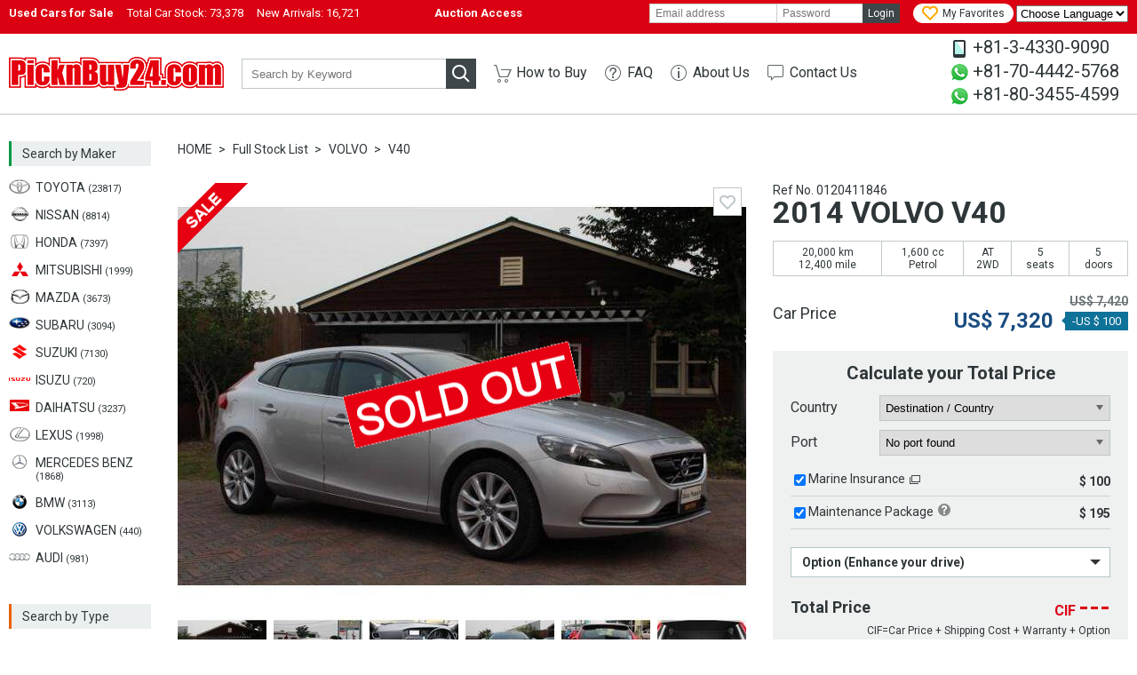

--- FILE ---
content_type: text/html; charset=UTF-8
request_url: https://www.picknbuy24.com/detail/?refno=0120411846
body_size: 13331
content:
<!doctype html>
<html lang="en">
<head prefix="og:http://ogp.me/ns#">
<meta charset="utf-8">
<link href="https://fonts.googleapis.com/css?family=Roboto:400,700" rel="stylesheet">
<title>2014 VOLVO V40 | Ref No.0120411846 | Used Cars for Sale | PicknBuy24.com</title>
<meta name="description" content="Used 2014 VOLVO V40 for Sale, Mileage 20,000 km, Ref No.0120411846. PicknBuy24 exports used cars all over the world. Cheap prices, discounts, and a wide variety of second hand vehicles are on PicknBuy24. Sales staff are ready to support your safe import.">
<meta property="og:title" content="2014 VOLVO V40 | Ref No.0120411846 | Used Cars for Sale | PicknBuy24.com">
<meta property="og:description" content="Used 2014 VOLVO V40 for Sale, Mileage 20,000 km, Ref No.0120411846. PicknBuy24 exports used cars all over the world. Cheap prices, discounts, and a wide variety of second hand vehicles are available on PicknBuy24. Sales staff are ready to support your safe import.">
<meta property="og:type" content="website">
<meta property="og:site_name" content="PicknBuy24.com">
<meta property="og:url" content="https://www.picknbuy24.com/detail/?refno=0120411846">
<meta property="og:image" content="https://www.picknbuy24.com/photo/0120411846/01_l3.jpg">
<meta property="og:image:width" content="640">
<meta property="og:image:height" content="480">
<meta property="fb:app_id" content="165643496857124">
<meta name="twitter:card" content="summary">

<link rel="amphtml" href="https://www.picknbuy24.com/amp/detail/?refno=0120411846">

<link rel="alternate" hreflang="x-default" href="https://www.picknbuy24.com/detail/?refno=0120411846">
<link rel="alternate" hreflang="pt" href="https://www.picknbuy24.com/pt/detail/?refno=0120411846">
<link rel="alternate" hreflang="fr" href="https://www.picknbuy24.com/fr/detail/?refno=0120411846">
<link rel="alternate" hreflang="ru" href="https://www.picknbuy24.com/ru/detail/?refno=0120411846">
<link rel="alternate" hreflang="es" href="https://www.picknbuy24.com/es/detail/?refno=0120411846">
<link rel="alternate" hreflang="sw" href="https://www.picknbuy24.com/sw/detail/?refno=0120411846">
<link rel="canonical" href="https://www.picknbuy24.com/detail/?refno=0120411846">

<link rel="stylesheet" href="/css/pc.css?2026012302">

<link rel="stylesheet" href="/css/common.css?2026012302">
<link rel="stylesheet" href="/css/vis.css?2026012302">
<link rel="stylesheet" href="/css/order.css?2026012302">
<link rel="stylesheet" href="/css/alertify.css?2026012302">
<link rel="stylesheet" href="/css/photoswipe.css">

<script src="/user/php/resource.js" defer></script>
<script src="/js/order.js?2026012302" defer></script>
<script src="/js/vis.js?2026012302" defer></script>
<script src="/js/alertify.min.js?2026012302" defer></script>
<script src="/js/photoswipe.min.js" defer></script>

<!--[if lt IE 9]>
<script src="//html5shiv-printshiv.googlecode.com/svn/trunk/html5shiv-printshiv.js"></script>
<![endif]-->
<script type="application/ld+json">
{
	"@context": "http://schema.org/",
	"@type": "Product",
	"name": "V40",
	"image": "https://www.picknbuy24.com/photo/0120411846/01_l3.jpg",
	"description": "Used 2014 VOLVO V40 for Sale, AT, 2WD, Mileage 20,000 km.",
	"sku": "0120411846",
	"brand": {
		"@type": "Thing",
		"name": "VOLVO"
	},
	"offers": {
		"@type": "Offer",
		"priceCurrency": "USD",
		"price": "7320.00",
		"itemCondition": "http://schema.org/UsedCondition",
		"availability": "http://schema.org/OutOfStock",
		"seller": {
			"@type": "Organization",
			"name": "PicknBuy24.com"
		}
	}
}
</script>
<script type="application/ld+json">
{
	"@context": "http://schema.org",
	"@type": "BreadcrumbList",
	"itemListElement": [{
		"@type": "ListItem",
		"position": 1,
		"item": {
			"@id": "https://www.picknbuy24.com/",
			"name": "Home"
		}
	},{
		"@type": "ListItem",
		"position": 2,
		"item": {
			"@id": "https://www.picknbuy24.com/usedcar/",
			"name": "Full Stock List"
		}
	},{
		"@type": "ListItem",
		"position": 3,
		"item": {
			"@id": "https://www.picknbuy24.com/usedcar/?maker=volvo",
			"name": "VOLVO"
		}
	},{
		"@type": "ListItem",
		"position": 4,
		"item": {
			"@id": "https://www.picknbuy24.com/usedcar/?maker=volvo&model=v40",
			"name": "V40"
		}
	},{
		"@type": "ListItem",
		"position": 5,
		"item": {
			"@id": "https://www.picknbuy24.com/detail/?refno=0120411846",
			"name": "2014 VOLVO V40"
		}
	}]
}
</script>
</head>

<body id="detail" class="pc orderPc">
		<script>
  dataLayer = [{
    'criteo': 'n',
    'ProductID': '0120411846',
        'fobPrice': '7320'
      }];
</script>
<!-- Google Tag Manager -->
<!-- Google tag (gtag.js) -->
<script async src="https://www.googletagmanager.com/gtag/js?id=G-6M0PCMN7FF"></script>
<script>
  window.dataLayer = window.dataLayer || [];
  function gtag(){dataLayer.push(arguments);}
  gtag('js', new Date());

  gtag('config', 'G-6M0PCMN7FF');
</script>
<!-- End Google Tag Manager -->

<!-- Google Tag Manager -->
<noscript><iframe src="//www.googletagmanager.com/ns.html?id=GTM-N8QW7P"
height="0" width="0" style="display:none;visibility:hidden"></iframe></noscript>
<script>(function(w,d,s,l,i){w[l]=w[l]||[];w[l].push({'gtm.start':
new Date().getTime(),event:'gtm.js'});var f=d.getElementsByTagName(s)[0],
j=d.createElement(s),dl=l!='dataLayer'?'&l='+l:'';j.async=true;j.src=
'//www.googletagmanager.com/gtm.js?id='+i+dl;f.parentNode.insertBefore(j,f);
})(window,document,'script','dataLayer','GTM-N8QW7P');</script>
<!-- End Google Tag Manager -->


<div id="wrapper">
  <div id="bar">
<div class="innerWrapper"><div class="stock"><h1>Used Cars for Sale</h1><a href="/usedcar/">Total Car Stock: <span>73,378</span></a><a href="/usedcar/?new=1">New Arrivals: <span>16,721</span></a></div><div class="stock"><h1><a href="http://auction.picknbuy24.com/auctions/"><span>       Auction Access     </span></a></h1></div><div class="user"><div id="myaccount"><form name="f_login" id="h_login" action="/user/index.php/myaccount/login?_a=login" method="post"><input type="hidden" name="refurl" value="/detail/?refno=0120411846"><input type="text" name="login_id" id="login_id" aria-label="email" value="" placeholder="Email address"><input type="password" name="login_pw" id="login_pw" aria-label="password" value="" placeholder="Password"><a href="javascript:void(0);" id="btnHeadLogin">Login</a><!--<a href="{root_path}--><!--user/index.php/register/" id="btnHeadSignup">--><!--Sign up</a>--></form></div><div id="favoriteNav"><a href="/favorite.html"><span>My Favorites</span></a></div>
<select name="forma" onchange="location = this.value;">
 <option value="">Choose Language</option>
 <option value="https://www.picknbuy24.com/">English</option>
<option value="https://www-picknbuy24-com.translate.goog/?_x_tr_sl=en&_x_tr_tl=ar&_x_tr_hl=bn">Bengali</option>
 <option value="https://www-picknbuy24-com.translate.goog/?_x_tr_sl=en&_x_tr_tl=fr&_x_tr_hl=fr">French</option>
 <option value="https://www-picknbuy24-com.translate.goog/?_x_tr_sl=en&_x_tr_tl=pt&_x_tr_hl=pt">Portuguese</option>
 <option value="https://www-picknbuy24-com.translate.goog/?_x_tr_sl=en&_x_tr_tl=es&_x_tr_hl=es">Spanish</option>
 <option value="https://www-picknbuy24-com.translate.goog/?_x_tr_sl=en&_x_tr_tl=ru&_x_tr_hl=ru">Russian</option>
 <option value="https://www-picknbuy24-com.translate.goog/?_x_tr_sl=en&_x_tr_tl=sw&_x_tr_hl=sw">Swahili</option>
 <option value="https://www-picknbuy24-com.translate.goog/?_x_tr_sl=en&_x_tr_tl=zh-CN&_x_tr_hl=zh-CN">Chinese</option>
</select>

<!--<div id="selectLang">
<div class="labelSelect"></div>
<select name="lang" id="lang" class="referSelect">
<option value="en">English</option>
<option value="pt">Portuguese</option>
<option value="fr">Francais</option>
<option value="ru">Русский</option>a
<option value="es">Espanol</option>
<option value="sw">Kiswahili</option>
</select>-->

</div></div></div>
</div>
<div id="bar">
<!--<div class="innerWrapper"><div class="stock"><h1><a href=https://www.picknbuy24.com/news.html#May2025"><span> PicknBuy24 will be closed from May 3rd to May 5th for Golden Week holiday. Click here for more information.</span></a></h1></div></div>-->
</div>
<header id="header">
<div class="innerWrapper"><div class="logo"><a href="/">PicknBuy24.com</a></div><div id="quickSearch"><form action="/usedcar/" method="get" id="f_quick"><div class="inputText"><input type="text" name="keyword" id="keyword" aria-label="keyword" value="" placeholder="Search by Keyword"></div><a href="javascript:void(0);" id="btnQuick"></a></form></div>
<nav id="globalNav">
<ul>
<li class="howto"><a href="/howto/">How to Buy</a></li>
<li class="faq"><a href="/faq/">FAQ</a></li>
<li class="aboutus"><a href="/aboutus/">About Us</a></li>
<li class="contact"><a href="/contacts.html">Contact Us</a></li>
</ul>
</nav>
<div id="contact">
<div id="contact" style="font-size: 14px; line-height: 1.5;">
  <ul style="list-style-type: none; padding: 0; margin: 0;">
    <li class="phone" style="margin-bottom: 5px;">+81-3-4330-9090</li>
    <li class="whatsapp" style="margin-bottom: 5px;"><a href="https://api.whatsapp.com/send?phone=817044425768" target="_blank" style="text-decoration: none;">+81-70-4442-5768</a></li>
    <li class="whatsapp" style="margin-bottom: 5px;"><a href="https://api.whatsapp.com/send?phone=818034554599" target="_blank" style="text-decoration: none;">+81-80-3455-4599</a></li>
  </ul>
</div>
</div></div>
</header>


  <div id="innerWrapper">
    <nav id="navSearch">
<a id="btnMb" href="javascript:void(0);">Request Mobile Site</a>
<div class="ttlMaker">Search by Maker</div>
<ul class="maker">
<li class="toyota"><a href="/usedcar/?maker=toyota"><div>TOYOTA <span>(23817)</span></div></a></li>
<li class="nissan"><a href="/usedcar/?maker=nissan"><div>NISSAN <span>(8814)</span></div></a></li>
<li class="honda"><a href="/usedcar/?maker=honda"><div>HONDA <span>(7397)</span></div></a></li>
<li class="mitsubishi"><a href="/usedcar/?maker=mitsubishi"><div>MITSUBISHI <span>(1999)</span></div></a></li>
<li class="mazda"><a href="/usedcar/?maker=mazda"><div>MAZDA <span>(3673)</span></div></a></li>
<li class="subaru"><a href="/usedcar/?maker=subaru"><div>SUBARU <span>(3094)</span></div></a></li>
<li class="suzuki"><a href="/usedcar/?maker=suzuki"><div>SUZUKI <span>(7130)</span></div></a></li>
<li class="isuzu"><a href="/usedcar/?maker=isuzu"><div>ISUZU <span>(720)</span></div></a></li>
<li class="daihatsu"><a href="/usedcar/?maker=daihatsu"><div>DAIHATSU <span>(3237)</span></div></a></li>
<li class="lexus"><a href="/usedcar/?maker=lexus"><div>LEXUS <span>(1998)</span></div></a></li>
<li class="mercedes"><a href="/usedcar/?maker=mercedes%20benz"><div>MERCEDES BENZ <span>(1868)</span></div></a></li>
<li class="bmw"><a href="/usedcar/?maker=bmw"><div>BMW <span>(3113)</span></div></a></li>
<li class="vw"><a href="/usedcar/?maker=volkswagen"><div>VOLKSWAGEN <span>(440)</span></div></a></li>
<li class="audi"><a href="/usedcar/?maker=audi"><div>AUDI <span>(981)</span></div></a></li>
<!--<li class="ford"><a href="/usedcar/?maker=ford"><div>FORD <span>(51)</span></div></a></li>
<li class="hyundai"><a href="/usedcar/?maker=hyundai"><div>HYUNDAI <span>(57)</span></div></a></li>
<li class="kia"><a href="/usedcar/?maker=kia"><div>KIA <span>(43)</span></div></a></li>
<li class="gmdaewoo"><a href="/usedcar/?maker=gm%20daewoo"><div>GM DAEWOO <span>(14)</span></div></a></li>
<li class="ssangyong"><a href="/usedcar/?maker=ssangyong"><div>SSANGYONG <span>(2)</span></div></a></li>
<li class="renaultsamsung"><a href="/usedcar/?maker=renault%20samsung"><div>SAMSUNG <span>(1)</span></div></a></li>-->
<!--</li> <a href="/usedcar/?maker=chery"><img src="/images/brands/chinesebrands/chery.jpg" alt="chery" width="22" height="15" class="lozad"></a></li><a href="/usedcar/?maker=chery"><div>CHERY<span> (5)</span></div></a>
<li>
</li> <a href="/usedcar/?maker=cnhtc"><img src="/images/brands/chinesebrands/CNHTC.jpg" alt="CNHTC" width="22" height="15" class="lozad"></a></li><a href="/usedcar/?maker=cnhtc"><div>CNHTC<span> (28)</span></div></a>-->
<!--<li>
</li> <a href="/usedcar/?steering=left&japanese_brand=1"><img src="/images/banner/top/chinaflag.png" alt="chinaflag" width="22" height="15" class="lozad"></a></li><a href="/usedcar/?loading_country=45"><div>Chinese Used Car<span> (17)</span></div></a>-->
</ul>
<div class="ttlType">Search by Type</div>
<ul class="type">
<li class="sedan"><a href="/usedcar/?type=sedan"><div>Sedan <span>(10757)</span></div></a></li>
<li class="suv"><a href="/usedcar/?type=suv"><div>SUV <span>(16209)</span></div></a></li>
<li class="family"><a href="/usedcar/?type=wagon"><div>Wagon <span>(17318)</span></div></a></li>
<li class="compact"><a href="/usedcar/?type=compact"><div>Compact <span>(15383)</span></div></a></li>
<li class="sporty"><a href="/usedcar/?type=sporty"><div>Sporty <span>(2981)</span></div></a></li>
<li class="truck"><a href="/usedcar/?type=truck"><div>Truck <span>(3352)</span></div></a></li>
<li class="bus"><a href="/usedcar/?type=van"><div>Van <span>(613)</span></div></a></li>
<li class="special"><a href="/usedcar/?type=special"><div>Special Vehicles <span>(117)</span></div></a></li>
</ul>
<div class="ttlPrice">Search by Price</div>
<ul class="price">
<!--<li><a href="/usedcar/?fob2=500"><div>Under $500</div></a></li>-->
<li><a href="/usedcar/?fob1=500&fob2=1000"><div>$500 - $1,000</div></a></li>
<li><a href="/usedcar/?fob1=1000&fob2=1500"><div>$1,000 - $1,500</div></a></li>
<li><a href="/usedcar/?fob1=1500&fob2=2000"><div>$1,500 - $2,000</div></a></li>
<li><a href="/usedcar/?fob1=2000&fob2=2500"><div>$2,000 - $2,500</div></a></li>
<li><a href="/usedcar/?fob1=2500&fob2=4000"><div>$2,500 - $4,000</div></a></li>
<li><a href="/usedcar/?fob1=4000"><div>Over $4,000</div></a></li>
</ul>
<div class="ttlLocation">Location</div>
<ul class="location">
<li class="japan"><a href="/usedcar/?location=japan"><div>Japanese Used Cars</div></a></li>
<!--<ul><a href="/usedcar/?loading_country=45"><img src="/images/banner/top/chinaflag.png" alt="chinaflag" width="22" height="15" class="lozad"></a></li><a href="/usedcar/?loading_country=45"><div>Chinese Used Car</div></a>-->
</br>
<ul><a href="/usedcar/?loading_country=197"><img src="/images/banner/top/southafrica.png" alt="chinaflag" width="22" height="15" class="lozad"></a></li><a href="/usedcar/?loading_country=197"><div>South Africa Stock</div></a>
<li>
<!--<li class="korea"><a href="/usedcar/?location=korea"><div>Korean Used Cars</div></a>-->

</li>
</ul>


</ul>
<!--<ul><a href="/usedcar/?new=0"><img src="/images/banner/top/bnr_ramadan.png" alt="ramadan" width="160" height="100" class="lozad"></a></ul>-->
<ul><a href="/howto/"><img src="/images/banner/top/bnr_small_howto.gif" alt="small_howto" width="160" height="100" class="lozad"><span>Learn More Today</span></a></ul>
 <!--<ul><a href="/usedcar/?loading_country=45"><img src="/images/banner/top/bnr_chinabutton.jpg" alt="chinabutton" width="160" height="100" class="lozad"><span>Best Chinese Stocks Available</span></a></ul>-->
<!--<ul><a href="/landing/ancar"><img src="/images/top/ancar.jpg" alt="ancar"  width="165" height="100" class="lozad"><span>Amazing Deals Waiting</span></a></ul>-->
<!--<ul><a href="/landing/pbfarm"><!--<img src="/images/banner/top/farmsmall.jpg" alt="farmsmall" width="160" height="180" class="lozad"></a></li></ul>-->

<ul><a href="/landing/oiloffer"><img src="/images/banner/top/zams second ad3.jpg" alt="zams second ad3" width="165" height="180" class="lozad"></a></li>


</ul>
<ul><a href="/landing/pb24membership"><img src="/images/banner/top/bnr_gold vertical.jpg" alt="goldvertical" width="160" height="300" class="lozad"></a></li>

</ul>


<!--<ul><a href="/usedcar/?steering=left&japanese_brand=1"><img src="/images/banner/top/1bnr_left_hand.jpg" alt="1left_hand" width="160" height="100" class="lozad"></a>-->

</ul>

<ul><a href=/landing/oiloffer/><img src="/images/banner/top/zams second ad2.jpg" alt="zams second ad" width="160" height="155" class="lozad"></ul>
  
          <ul><a href="https://www.jumvea.or.jp/members/Agasta-166"><img src="/images/banner/top/jumvea.jpg" alt="jumvea"  width="160" height="100" class="lozad"><span>Proud Members Since 1998</span></a></ul>
	   <ul><a href="/usedcar/?type=suv"><img src="/images/banner/top/bnr_jimmy.png" alt="jimmy" width="160" height="100" class="lozad"><span>Dealer choices</span></a></ul>
         
<!--<ul><a href="/usedcar/?steering=left"><img src="/images/banner/top/bnr_korean_vehicles.png" alt="bnr_korean_vehicles" width="160" height="100" class="lozad"><span>More To Choose From</span></a></ul>-->

<!--<ul><a href="/usedcar/?new=0"><img src="/images/banner/top/bnr_ramadan.png" alt="ramadan" width="160" height="100" class="lozad"></a></li>-->



</ul>
<!--
<div class="ttlEquip">Search Equipment</div>
<ul class="equipment">
<li class="tractor"><a href="/farm_equipment/#Tractor">Tractor</a></li>
</ul>
<div class="ttlParts">Search by Parts</div>
<ul class="parts">
<li><a href="/parts/">Spare Parts</a></li>
</ul>
-->
</nav>


    <section id="contents">
      <ul class="breadcrumb">
        <li><a href="/" class="home">HOME</a></li>
        <li><a href="/usedcar/">Full Stock List</a></li>
        <li><a href="/usedcar/?maker=volvo">
            VOLVO</a></li>
        <li><a
            href="/usedcar/?maker=volvo&model=v40">
            V40</a></li>
      </ul>

      <figure id="photo">
        <div class="main">
                    <img src="/images/stock/soldout.gif" alt="SOLD OUT" width="356"
            height="235" id="soldout">
                              <div class="gallery">
            <figure><a href="https://www.picknbuy24.com/photo/0120411846/01_l3.jpg" data-size="640x480"><img
                  src="https://www.picknbuy24.com/photo/0120411846/01_l3.jpg"
                  alt="VOLVO V40"
                  width="640" height="480" onerror="this.src='/images/comingsoon_l.jpg';" class="lozad"></a></figure>
                                                            <figure><a href="https://www.picknbuy24.com/photo/0120411846/02_l3.jpg" data-size="640x480"></a>
            </figure>
                                                <figure><a href="https://www.picknbuy24.com/photo/0120411846/03_l3.jpg" data-size="640x480"></a>
            </figure>
                                                <figure><a href="https://www.picknbuy24.com/photo/0120411846/04_l3.jpg" data-size="640x480"></a>
            </figure>
                                                <figure><a href="https://www.picknbuy24.com/photo/0120411846/05_l3.jpg" data-size="640x480"></a>
            </figure>
                                                <figure><a href="https://www.picknbuy24.com/photo/0120411846/06_l3.jpg" data-size="640x480"></a>
            </figure>
                                                <figure><a href="https://www.picknbuy24.com/photo/0120411846/07_l3.jpg" data-size="640x480"></a>
            </figure>
                                                <figure><a href="https://www.picknbuy24.com/photo/0120411846/08_l3.jpg" data-size="640x480"></a>
            </figure>
                                                <figure><a href="https://www.picknbuy24.com/photo/0120411846/09_l3.jpg" data-size="640x480"></a>
            </figure>
                                                <figure><a href="https://www.picknbuy24.com/photo/0120411846/10_l3.jpg" data-size="640x480"></a>
            </figure>
                                                <figure><a href="https://www.picknbuy24.com/photo/0120411846/11_l3.jpg" data-size="640x480"></a>
            </figure>
                                                <figure><a href="https://www.picknbuy24.com/photo/0120411846/12_l3.jpg" data-size="640x480"></a>
            </figure>
                                                <figure><a href="https://www.picknbuy24.com/photo/0120411846/13_l3.jpg" data-size="640x480"></a>
            </figure>
                                                <figure><a href="https://www.picknbuy24.com/photo/0120411846/14_l3.jpg" data-size="640x480"></a>
            </figure>
                                  </div>
                                        <span class="iconSale"></span>
                    <a href="javascript:void(0);" id="favorite_0120411846" title="Add to Favorite"
            class="iconFavo"></a>
                    <!-- .main -->
        </div>

        
        <div class="thumbnail">
                    <div class="gallery" itemscope itemtype="http://schema.org/ImageGallery">
                        <figure itemprop="associatedMedia" itemscope itemtype="http://schema.org/ImageObject">
              <a href="https://www.picknbuy24.com/photo/0120411846/01_l3.jpg" itemprop="contentUrl"
                data-size="640x480">
                <img src="https://www.picknbuy24.com/photo/0120411846/01_s.jpg" itemprop="thumbnail"
                  alt="VOLVO V40" width="100" height="75"
                  onerror="this.src='/images/comingsoon_s.jpg';" class="lozad">
              </a>
            </figure>
                        <figure itemprop="associatedMedia" itemscope itemtype="http://schema.org/ImageObject">
              <a href="https://www.picknbuy24.com/photo/0120411846/02_l3.jpg" itemprop="contentUrl"
                data-size="640x480">
                <img src="https://www.picknbuy24.com/photo/0120411846/02_s.jpg" itemprop="thumbnail"
                  alt="VOLVO V40" width="100" height="75"
                  onerror="this.src='/images/comingsoon_s.jpg';" class="lozad">
              </a>
            </figure>
                        <figure itemprop="associatedMedia" itemscope itemtype="http://schema.org/ImageObject">
              <a href="https://www.picknbuy24.com/photo/0120411846/03_l3.jpg" itemprop="contentUrl"
                data-size="640x480">
                <img src="https://www.picknbuy24.com/photo/0120411846/03_s.jpg" itemprop="thumbnail"
                  alt="VOLVO V40" width="100" height="75"
                  onerror="this.src='/images/comingsoon_s.jpg';" class="lozad">
              </a>
            </figure>
                        <figure itemprop="associatedMedia" itemscope itemtype="http://schema.org/ImageObject">
              <a href="https://www.picknbuy24.com/photo/0120411846/04_l3.jpg" itemprop="contentUrl"
                data-size="640x480">
                <img src="https://www.picknbuy24.com/photo/0120411846/04_s.jpg" itemprop="thumbnail"
                  alt="VOLVO V40" width="100" height="75"
                  onerror="this.src='/images/comingsoon_s.jpg';" class="lozad">
              </a>
            </figure>
                        <figure itemprop="associatedMedia" itemscope itemtype="http://schema.org/ImageObject">
              <a href="https://www.picknbuy24.com/photo/0120411846/05_l3.jpg" itemprop="contentUrl"
                data-size="640x480">
                <img src="https://www.picknbuy24.com/photo/0120411846/05_s.jpg" itemprop="thumbnail"
                  alt="VOLVO V40" width="100" height="75"
                  onerror="this.src='/images/comingsoon_s.jpg';" class="lozad">
              </a>
            </figure>
                        <figure itemprop="associatedMedia" itemscope itemtype="http://schema.org/ImageObject">
              <a href="https://www.picknbuy24.com/photo/0120411846/06_l3.jpg" itemprop="contentUrl"
                data-size="640x480">
                <img src="https://www.picknbuy24.com/photo/0120411846/06_s.jpg" itemprop="thumbnail"
                  alt="VOLVO V40" width="100" height="75"
                  onerror="this.src='/images/comingsoon_s.jpg';" class="lozad">
              </a>
            </figure>
                        <figure itemprop="associatedMedia" itemscope itemtype="http://schema.org/ImageObject">
              <a href="https://www.picknbuy24.com/photo/0120411846/07_l3.jpg" itemprop="contentUrl"
                data-size="640x480">
                <img src="https://www.picknbuy24.com/photo/0120411846/07_s.jpg" itemprop="thumbnail"
                  alt="VOLVO V40" width="100" height="75"
                  onerror="this.src='/images/comingsoon_s.jpg';" class="lozad">
              </a>
            </figure>
                        <figure itemprop="associatedMedia" itemscope itemtype="http://schema.org/ImageObject">
              <a href="https://www.picknbuy24.com/photo/0120411846/08_l3.jpg" itemprop="contentUrl"
                data-size="640x480">
                <img src="https://www.picknbuy24.com/photo/0120411846/08_s.jpg" itemprop="thumbnail"
                  alt="VOLVO V40" width="100" height="75"
                  onerror="this.src='/images/comingsoon_s.jpg';" class="lozad">
              </a>
            </figure>
                        <figure itemprop="associatedMedia" itemscope itemtype="http://schema.org/ImageObject">
              <a href="https://www.picknbuy24.com/photo/0120411846/09_l3.jpg" itemprop="contentUrl"
                data-size="640x480">
                <img src="https://www.picknbuy24.com/photo/0120411846/09_s.jpg" itemprop="thumbnail"
                  alt="VOLVO V40" width="100" height="75"
                  onerror="this.src='/images/comingsoon_s.jpg';" class="lozad">
              </a>
            </figure>
                        <figure itemprop="associatedMedia" itemscope itemtype="http://schema.org/ImageObject">
              <a href="https://www.picknbuy24.com/photo/0120411846/10_l3.jpg" itemprop="contentUrl"
                data-size="640x480">
                <img src="https://www.picknbuy24.com/photo/0120411846/10_s.jpg" itemprop="thumbnail"
                  alt="VOLVO V40" width="100" height="75"
                  onerror="this.src='/images/comingsoon_s.jpg';" class="lozad">
              </a>
            </figure>
                        <figure itemprop="associatedMedia" itemscope itemtype="http://schema.org/ImageObject">
              <a href="https://www.picknbuy24.com/photo/0120411846/11_l3.jpg" itemprop="contentUrl"
                data-size="640x480">
                <img src="https://www.picknbuy24.com/photo/0120411846/11_s.jpg" itemprop="thumbnail"
                  alt="VOLVO V40" width="100" height="75"
                  onerror="this.src='/images/comingsoon_s.jpg';" class="lozad">
              </a>
            </figure>
                        <figure itemprop="associatedMedia" itemscope itemtype="http://schema.org/ImageObject">
              <a href="https://www.picknbuy24.com/photo/0120411846/12_l3.jpg" itemprop="contentUrl"
                data-size="640x480">
                <img src="https://www.picknbuy24.com/photo/0120411846/12_s.jpg" itemprop="thumbnail"
                  alt="VOLVO V40" width="100" height="75"
                  onerror="this.src='/images/comingsoon_s.jpg';" class="lozad">
              </a>
            </figure>
                        <figure itemprop="associatedMedia" itemscope itemtype="http://schema.org/ImageObject">
              <a href="https://www.picknbuy24.com/photo/0120411846/13_l3.jpg" itemprop="contentUrl"
                data-size="640x480">
                <img src="https://www.picknbuy24.com/photo/0120411846/13_s.jpg" itemprop="thumbnail"
                  alt="VOLVO V40" width="100" height="75"
                  onerror="this.src='/images/comingsoon_s.jpg';" class="lozad">
              </a>
            </figure>
                        <figure itemprop="associatedMedia" itemscope itemtype="http://schema.org/ImageObject">
              <a href="https://www.picknbuy24.com/photo/0120411846/14_l3.jpg" itemprop="contentUrl"
                data-size="640x480">
                <img src="https://www.picknbuy24.com/photo/0120411846/14_s.jpg" itemprop="thumbnail"
                  alt="VOLVO V40" width="100" height="75"
                  onerror="this.src='/images/comingsoon_s.jpg';" class="lozad">
              </a>
            </figure>
                      </div>
          <!-- .thumbnail -->
        </div>
        <!-- #photo -->
      </figure>

      <div id="inquiry">
        
        <div id="refno">Ref No.
          0120411846
        </div>
        <h1>
          2014
          VOLVO
          V40
                                                          </h1>

        
        <div class="feature">
          <table>
            <tr>
              <td>
                20,000 km<br>
                12,400 mile</td>
              <td>
                1,600 cc<br>
                Petrol
                              </td>
              <td>
                AT
                                <br>
                2WD
                              </td>
                            <td><span>
                  5</span><br>seats</td>
                                          <td><span>
                  5</span><br>doors</td>
                          </tr>
          </table>
          <!-- .feature -->
        </div>

        <div class="fobBox">
          <h2 class="car">Car Price</h2>
          <div class="carPrice">
                                    <span class="original">US$ <span id="oriPrice">
                7,420</span></span><br>
                        <span class="fob">US$ <span id="fobPrice">
                7,320</span></span>
                        <span class="clearance">-US $
              100</span>
                                  </div>
        </div>

        
                <form name="f_select_option" id="vis" action="/user/index.php/stock/detail" method="post">
          <input type="hidden" name="_a" value="order">
          <div id="calculate">
            <div class="shippingBox">
              <h2 class="port">Calculate your Total Price</h2>
              <div id="id_no_country">
                <div class="ttlShipping">Country</div>
                <div class="shipping">
                  <div class="wrapSelect"><select id="n_country_cd" name="n_country_cd" aria-label="country">
                      <option value="">Destination / Country</option>
                                            <option value="1">
                        Afghanistan
                      </option>
                                            <option value="3">
                        Algeria
                      </option>
                                            <option value="4">
                        American Samoa
                      </option>
                                            <option value="6">
                        Angola
                      </option>
                                            <option value="7">
                        Anguilla
                      </option>
                                            <option value="9">
                        Antigua And Barbuda
                      </option>
                                            <option value="11">
                        Armenia
                      </option>
                                            <option value="12">
                        Aruba
                      </option>
                                            <option value="14">
                        Australia
                      </option>
                                            <option value="15">
                        Austria
                      </option>
                                            <option value="16">
                        Azerbaijan
                      </option>
                                            <option value="17">
                        Bahamas
                      </option>
                                            <option value="18">
                        Bahrain
                      </option>
                                            <option value="19">
                        Bangladesh
                      </option>
                                            <option value="20">
                        Barbados
                      </option>
                                            <option value="22">
                        Belgium
                      </option>
                                            <option value="24">
                        Benin
                      </option>
                                            <option value="25">
                        Bermuda
                      </option>
                                            <option value="27">
                        Bolivia
                      </option>
                                            <option value="256">
                        Bonaire
                      </option>
                                            <option value="29">
                        Botswana
                      </option>
                                            <option value="238">
                        British Virgin Islands
                      </option>
                                            <option value="35">
                        Burkina Faso
                      </option>
                                            <option value="36">
                        Burundi
                      </option>
                                            <option value="37">
                        Cambodia
                      </option>
                                            <option value="38">
                        Cameroon
                      </option>
                                            <option value="39">
                        Canada
                      </option>
                                            <option value="253">
                        Cayman Islands
                      </option>
                                            <option value="42">
                        Central African Republic
                      </option>
                                            <option value="44">
                        Chile
                      </option>
                                            <option value="46">
                        Christmas Island
                      </option>
                                            <option value="49">
                        Comoros
                      </option>
                                            <option value="249">
                        CONGO(DRC)
                      </option>
                                            <option value="50">
                        Congo Republic of
                      </option>
                                            <option value="51">
                        Cook Islands
                      </option>
                                            <option value="52">
                        Costa Rica
                      </option>
                                            <option value="53">
                        Cote d Ivoire
                      </option>
                                            <option value="55">
                        Cuba
                      </option>
                                            <option value="255">
                        Curacao
                      </option>
                                            <option value="56">
                        Cyprus
                      </option>
                                            <option value="59">
                        Djibouti
                      </option>
                                            <option value="60">
                        Dominica
                      </option>
                                            <option value="61">
                        Dominican Republic
                      </option>
                                            <option value="63">
                        East Timor
                      </option>
                                            <option value="65">
                        Egypt
                      </option>
                                            <option value="66">
                        El Salvador
                      </option>
                                            <option value="67">
                        Equatorial Guinea
                      </option>
                                            <option value="69">
                        Estonia
                      </option>
                                            <option value="70">
                        Ethiopia
                      </option>
                                            <option value="73">
                        Fiji
                      </option>
                                            <option value="74">
                        Finland
                      </option>
                                            <option value="75">
                        France
                      </option>
                                            <option value="79">
                        Gabon
                      </option>
                                            <option value="80">
                        Gambia
                      </option>
                                            <option value="81">
                        Georgia
                      </option>
                                            <option value="82">
                        Germany
                      </option>
                                            <option value="83">
                        Ghana
                      </option>
                                            <option value="85">
                        Greece
                      </option>
                                            <option value="87">
                        Grenada
                      </option>
                                            <option value="88">
                        Guadeloupe
                      </option>
                                            <option value="89">
                        Guam
                      </option>
                                            <option value="90">
                        Guatemala
                      </option>
                                            <option value="92">
                        Guinea
                      </option>
                                            <option value="94">
                        Guyana
                      </option>
                                            <option value="95">
                        Haiti
                      </option>
                                            <option value="98">
                        Honduras
                      </option>
                                            <option value="99">
                        Hong Kong
                      </option>
                                            <option value="103">
                        Indonesia
                      </option>
                                            <option value="104">
                        Iran
                      </option>
                                            <option value="105">
                        Iraq
                      </option>
                                            <option value="106">
                        Ireland
                      </option>
                                            <option value="108">
                        Israel
                      </option>
                                            <option value="109">
                        Italy
                      </option>
                                            <option value="110">
                        Jamaica
                      </option>
                                            <option value="113">
                        Jordan
                      </option>
                                            <option value="115">
                        Kenya
                      </option>
                                            <option value="116">
                        Kiribati
                      </option>
                                            <option value="117">
                        Kuwait
                      </option>
                                            <option value="118">
                        Kyrgyzstan
                      </option>
                                            <option value="122">
                        Lesotho
                      </option>
                                            <option value="123">
                        Liberia
                      </option>
                                            <option value="124">
                        Libya
                      </option>
                                            <option value="130">
                        Madagascar
                      </option>
                                            <option value="131">
                        Malawi
                      </option>
                                            <option value="132">
                        Malaysia
                      </option>
                                            <option value="134">
                        Mali
                      </option>
                                            <option value="136">
                        Marshall Islands
                      </option>
                                            <option value="137">
                        Martinique
                      </option>
                                            <option value="138">
                        Mauritania
                      </option>
                                            <option value="139">
                        Mauritius
                      </option>
                                            <option value="142">
                        Micronesia
                      </option>
                                            <option value="145">
                        Mongolia
                      </option>
                                            <option value="146">
                        Montserrat
                      </option>
                                            <option value="147">
                        Morocco
                      </option>
                                            <option value="148">
                        Mozambique
                      </option>
                                            <option value="149">
                        Myanmar
                      </option>
                                            <option value="150">
                        Namibia
                      </option>
                                            <option value="151">
                        Nauru
                      </option>
                                            <option value="153">
                        Netherlands
                      </option>
                                            <option value="154">
                        Netherlands Antilles
                      </option>
                                            <option value="155">
                        New Caledonia
                      </option>
                                            <option value="156">
                        New Zealand
                      </option>
                                            <option value="157">
                        Nicaragua
                      </option>
                                            <option value="158">
                        Niger
                      </option>
                                            <option value="159">
                        Nigeria
                      </option>
                                            <option value="160">
                        Niue
                      </option>
                                            <option value="161">
                        Norfolk Island
                      </option>
                                            <option value="162">
                        Northern Mariana Islands
                      </option>
                                            <option value="163">
                        Norway
                      </option>
                                            <option value="164">
                        Oman
                      </option>
                                            <option value="166">
                        Pakistan
                      </option>
                                            <option value="167">
                        Palau
                      </option>
                                            <option value="169">
                        Panama
                      </option>
                                            <option value="170">
                        Papua New Guinea
                      </option>
                                            <option value="171">
                        Paraguay
                      </option>
                                            <option value="172">
                        Peru
                      </option>
                                            <option value="173">
                        Philippines
                      </option>
                                            <option value="175">
                        Poland
                      </option>
                                            <option value="177">
                        Puerto Rico
                      </option>
                                            <option value="178">
                        Qatar
                      </option>
                                            <option value="179">
                        Reunion Island
                      </option>
                                            <option value="181">
                        Russia
                      </option>
                                            <option value="182">
                        Rwanda
                      </option>
                                            <option value="252">
                        Samoa ( Upolu, Apia )
                      </option>
                                            <option value="188">
                        Saudi Arabia
                      </option>
                                            <option value="189">
                        Senegal
                      </option>
                                            <option value="191">
                        Sierra Leone
                      </option>
                                            <option value="192">
                        Singapore
                      </option>
                                            <option value="194">
                        Slovenia
                      </option>
                                            <option value="195">
                        Solomon Islands
                      </option>
                                            <option value="197">
                        South Africa
                      </option>
                                            <option value="251">
                        South Sudan
                      </option>
                                            <option value="200">
                        Spain
                      </option>
                                            <option value="201">
                        Sri Lanka
                      </option>
                                            <option value="203">
                        St. Helena
                      </option>
                                            <option value="183">
                        St. Kitts And Nevis
                      </option>
                                            <option value="184">
                        St. Lucia
                      </option>
                                            <option value="205">
                        St. Martin
                      </option>
                                            <option value="185">
                        St. Vincent And The Grenadines
                      </option>
                                            <option value="206">
                        Sudan
                      </option>
                                            <option value="207">
                        Suriname
                      </option>
                                            <option value="209">
                        Swaziland
                      </option>
                                            <option value="211">
                        Switzerland
                      </option>
                                            <option value="250">
                        Tahiti
                      </option>
                                            <option value="213">
                        Taiwan
                      </option>
                                            <option value="215">
                        Tanzania
                      </option>
                                            <option value="216">
                        Thailand
                      </option>
                                            <option value="217">
                        Togo
                      </option>
                                            <option value="219">
                        Tonga
                      </option>
                                            <option value="220">
                        Trinidad And Tobago
                      </option>
                                            <option value="221">
                        Tunisia
                      </option>
                                            <option value="222">
                        Turkey
                      </option>
                                            <option value="224">
                        Turks And Caicos Islands
                      </option>
                                            <option value="225">
                        Tuvalu
                      </option>
                                            <option value="226">
                        UAE
                      </option>
                                            <option value="227">
                        Uganda
                      </option>
                                            <option value="228">
                        Ukraine
                      </option>
                                            <option value="230">
                        United Kingdom
                      </option>
                                            <option value="233">
                        United States of America
                      </option>
                                            <option value="231">
                        Uruguay
                      </option>
                                            <option value="235">
                        Vanuatu
                      </option>
                                            <option value="236">
                        Venezuela
                      </option>
                                            <option value="237">
                        Vietnam
                      </option>
                                            <option value="242">
                        Western Samoa
                      </option>
                                            <option value="243">
                        Yemen
                      </option>
                                            <option value="246">
                        Zambia
                      </option>
                                            <option value="247">
                        Zimbabwe
                      </option>
                                          </select></div>
                </div>
              </div>
              <div id="id_port_list">
                <div class="ttlShipping">Port</div>
                <div class="shipping">
                  <div class="wrapSelect">
                    <select id="n_port_id" name="n_port_id" aria-label="port">
                      <option value="">No port found</option>
                    </select>
                  </div>
                </div><input type="hidden" id="id_freight" name="id_freight" value="">
              </div>

              <div id="id_select_country_msg"></div>
              <div id="id_cif_msg"></div>

              <div id="deliveryTimeBlock">
                <div id="id_regulation">
                  <p class="extra_option"><b>Import Regulation</b> ( <span id="id_regulation_country"></span>
                    )<br><span id="id_regulation_body"></span></p>
                </div>
                <p id="id_delivery_time">Estimated delivery time <span id="id_msg"></span></p>
                <div class="id_land_transport" id="id_land_transport">
                  <p id="msgInlandCost"></p>
                </div>
                <div class="id_beitbridge" id="id_beitbridge">
                  <p class="extra_option" id="id_inlanddelivery_explain"></p>
                </div>
                <div id="id_altl"></div>
                <div id="msgMarineInsr">Marine Insurance is unavailable for this country.</div>
                <!-- #deliveryTimeBlock -->
              </div>
              <!-- .shippingBox -->
            </div>

                        <div id="optionBox">
              <div class="warrantyBlock">
                                <ul id="warranty">
                  <li><input type="checkbox" id="n_warranty" name="n_warranty"
                      value="100"  checked
                    ><label for="n_warranty">Marine Insurance</label><a href="/marine_insurance/"
                      target="_blank" class="more"></a><span id="id_warranty" class="price">$
                      100</span></li>
                    </li>
                  <li><input type="checkbox" id="n_opt1" name="n_opt1" value="1"  checked
                    ><label for="n_opt1">Maintenance Package</label><!--<a href="/landing/mokumokucleaning/"
                      target="_blank" class="more"></a>--><span class="help"></span>
                    <div class="tooltip">** Engine Oil Change and Oil Filter Replacement.</div><span id="id_n_opt1" class="price">$
                      195</span>
                  </li>
                  <!--<li><input type="checkbox" id="n_extra_warranty" name="n_extra_warranty"
                      value="550" ><label for="n_extra_warranty">Extra Warranty</label><a
                      href="/warranty/" target="_blank" class="more"></a><span id="id_extra_warranty"
                      class="price">$
                      550</span></li>-->
                </ul>
                <ul id="inspection">
                  <li id="jaai"><span id="jaai_ttl"></span>
                    <a href="/faq/info.html" id="jaai_note"
                      target="_blank" class="more"></a>
                                        <span id="jaai_usd" class="price">$0</span><input type="hidden" id="n_inspection"
                      name="n_inspection" value=""></li>
                  <li id="insp">
                    <div id="insp_ttl"></div><a href="/faq/info.html#8" id="insp_note"
                      target="_blank"></a>
                    <span id="insp_usd" class="price">$0</span>
                  </li>
                  <li id="minor">
                    <div id="id_insp_mainte"></div><a href="/faq/info.html#8" id="id_insp_mainte_info"
                      target="_blank"></a>
                    <span id="id_insp_mainte_usd" class="price">$0</span>
                  </li>
                </ul>
                              </div>
              
              
                            <div class="btnOption"><a href="javascript:void(0);" id="btnAccordion">Option (Enhance your drive)</a>
              </div>
                            <div id="exOpt">
                <ul class="column extra">
                                    <li><input type="checkbox" id="n_sparekey" name="n_sparekey" value="1" ><label for="n_sparekey">Spare Key</label>
                    <span class="price">$
                      500</span>
                  </li>
                                    
                  <li>
                    <input type="checkbox" id="n_stereo_6a" name="n_stereo_kind" value="6"><label for="n_stereo_6a">New CD Player</label>
                    <span id="id_cd1din_usd" class="price">$ 550</span>
                  </li>
                  <!--<li>
                    <input type="checkbox" id="n_stereo_7a" name="n_stereo_kind" value="7"><label for="n_stereo_7a">New CD Player (2DIN)</label>
                    <span id="id_cd2din_usd" class="price">$ 550</span>
                  </li>-->
                  <li>
                    <input type="checkbox" id="n_stereo_8a" name="n_stereo_kind" value="8"><label for="n_stereo_8a">Touch Screen Car Stereo</label>
                    <span id="id_dvd_usd" class="price">$ 800</span>
                  </li>
                                    <li><input type="checkbox" id="n_rep4" name="n_rep4" value="1" ><label for="n_rep4">Refresh Package</label><span class="help"></span>
                    <div class="tooltip">**Replacement of Battery, Engine oil element, Engine oil, Brake fluid, Air
                      cleaner and Coolant fluid.</div><span class="price">$
                      700</span>
                  <!--</li>
                  <li><input type="checkbox" id="n_opt1" name="n_opt1" value="1" ><label for="n_opt1">Maintenance Package</label><span class="help"></span>
                    <div class="tooltip">**Maintenance Package replacement of Battery, Engine Oil and Element.</div>
                    <span class="price">$
                      195</span>-->
                  </li>
                  <li><input type="checkbox" id="n_rep3" name="n_rep3" value="1" ><label for="n_rep3">New Engine Oil</label><span class="price">$
                      100</span></li>
                  <li><input type="checkbox" id="n_rep2" name="n_rep2" value="1" ><label for="n_rep2">New Battery</label><span class="price">$
                      250</span></li>
                                    <li><input type="checkbox" id="n_rep1_1" name="n_rep1_1" value="1"                      disabled
                    ><label for="n_rep1_1">Tires Replacement </label>
                    <span class="price">
                      ASK
                      </span>
                  </li>
                  <!--<li><input type="checkbox" id="n_rep1_2" name="n_rep1_2" value="2"                      disabled
                    ><label for="n_rep1_2">New Tire(Other Brand)</label>
                    <span class="price">
                      ASK
                      </span>
                  </li>-->
                                  </ul>
                                <span class="noteTire"><span>* New Tire:</span>
                  Please ask the details to sales consultants for above options.</span>
                                                <!-- #exOpt -->
              </div>

              
              <!-- .optionBox -->
            </div>
            
            <div id="total">
              <h2 class="total">Total Price</h2>
              <div class="totalPrice"><span id="id_cif_str2">CIF</span> <span id="id_total">---</span>
                <!--<div id="id_currency_disp"></div>-->
              </div>
              <!-- .totalBox -->
            </div>

            <div class="noteTotal">
              <p id="id_trd_msg"><span id="id_trd_msg_1">CIF=Car Price + Shipping Cost +
                  Warranty
                   + Option</span><span id="id_trd_msg_2">C&amp;F=Car Price + Shipping Cost +
                  Option</span></p>
              <p id="id_rate_explain"></p>
            </div>
            <!-- #calculate -->
          </div>

                    
          <div id="pbAgent">
            <h2>PicknBuy24 Tanzania</h2><br>
            <p>Staff &#58; Esperancia Mathayo<br>Address&#58; Palm Residency, Ground Floor 45-46 Chimara Road,(Opposite Ocean
              Road Hospital), Dar es Salaam, Tanzania<br>Office Hours<br>&nbsp;Mon-Fri&#58; 8&#58;00 -
              17&#58;00<br>&nbsp;Sat&#58; 9&#58;00 - 12&#58;00<br>Tel&#58; +255 766 924122<br>Whatsapp&#58; +255 758
              900933 (Esperancia Mon-Fri
              8&#58;00-17&#58;00)<br>&nbsp;&nbsp;&nbsp;&nbsp;&nbsp;&nbsp;&nbsp;&nbsp;&nbsp;&nbsp;&nbsp;&nbsp;&nbsp;&nbsp;&nbsp;&nbsp;&nbsp;&nbsp;&#58;
              +81-80-3455-4599 (Robert)<br>Email&#58; picknbuy@jamaap.co.tz</p>
          </div>

          <input type="hidden" id="init_car_type" name="init_car_type" value="">
<input type="hidden" id="init_ref" name="n_ref" value="0120411846">

<input type="hidden" id="init_fob" name="init_fob" value="7420">
<input type="hidden" id="init_model" name="init_model" value="MB4164T">
<input type="hidden" id="init_m3" name="init_m3" value="11.3">
<input type="hidden" id="init_height" name="init_height" value="1.44">

<input type="hidden" id="init_ask_cd" name="init_ask_cd" value="">
<input type="hidden" id="init_opp_warranty" name="init_opp_warranty" value="100">
<input type="hidden" id="init_opp_extra_warranty" name="init_opp_extra_warranty"
    value="550">
<input type="hidden" id="init_discount" name="init_discount" value="100">
<input type="hidden" id="init_freight_discount" name="init_freight_discount"
    value="0">

<input type="hidden" id="init_pcd" name="init_pcd" value="">
<input type="hidden" id="init_hole" name="init_hole" value="">
<input type="hidden" id="init_inch" name="init_inch" value="">
<input type="hidden" id="init_off_set1" name="init_off_set1" value="">
<input type="hidden" id="init_off_set2" name="init_off_set2" value="">

<input type="hidden" id="init_opp_rep_tire" name="init_opp_rep_tire"
    value="">
<input type="hidden" id="init_opp_rep_pack" name="init_opp_rep_pack"
    value="700">
<input type="hidden" id="init_opp_rep_batt" name="init_opp_rep_batt"
    value="250">
<input type="hidden" id="init_opp_rep_oil" name="init_opp_rep_oil" value="100">

<input type="hidden" id="init_option_1" name="init_option_1" value="195">
<input type="hidden" id="init_option_2" name="init_option_2" value="450">
<input type="hidden" id="init_option_3" name="init_option_3" value="680">
<input type="hidden" id="init_option_5" name="init_option_5" value="30">

<input type="hidden" id="init_na">

<input type="hidden" id="init_opp_st_usd" name="init_opp_st_usd"
    value="0,300,400,550,0,0,550,550,800">
<input type="hidden" id="init_opp_st_name" name="init_opp_st_name"
    value="Not required,Cassette Stereo,CD Player,CD Changer,New CD Player (1DIN),New CD Player (2DIN),New DVD Player">
<input type="hidden" id="init_opp_st_inst_yn" name="init_opp_st_inst_yn"
    value="1">
<input type="hidden" id="init_opp_st_yn" name="init_opp_st_yn" value="0,4,5">

<input type="hidden" id="init_location_id" name="n_location_id" value="0">
<input type="hidden" id="init_sparekey" value="0">
<input type="hidden" id="init_sparekey_usd" value="500">

<input type="hidden" id="init_rep1_1" value="0">
<input type="hidden" id="init_rep1_2" value="0">

<input type="hidden" id="init_own_id" name="init_own_id" value="100004">

<input type="hidden" id="init_sales" name="init_sales" value="">

<input type="hidden" name="lang" value="en">
<input type="hidden" name="site" value="0">

<!-- ORDER Different from me -->
<input type="hidden" id="id_cs_yn" name="id_cs_yn" value="1">

<!-- MIRROR order_country_cd, n_order_id -->
<input type="hidden" id="order_country_cd" name="order_country_cd" value="">
<input type="hidden" id="order_port_id" name="order_port_id" value="">
        </form>
        <ul class="downloadBox condition">
                    <li><a href="javascript:void(0);" onclick="print_page();" class="btnPrint">Print This Page</a></li>
                    <li><a href="http://www.919919.jp/avn/photo/car/3974047_carEP_3.jpg" target="_blank" class="btnCondition">Print Condition
              Sheet</a></li>
                  </ul>
                <!-- #inquiry -->
      </div>

      <div class="specBox">
        <h2>Specs</h2>
        <div class="specBlock">
          <ul>
            <li>
              <div class="ttlSpec">Chassis</div>
              <div class="spec">
                DBA-
                MB4164T
              </div>
            </li>
            <li>
              <div class="ttlSpec">Chassis No</div>
              <div class="spec">
                                YV1MV485BE2152519
                              </div>
            </li>
            <li>
              <div class="ttlSpec">Reg. Year<a href="/faq/condition.html#3" target="_blank"
                  class="more"></a></div>
              <div class="spec">
                2014/
              </div>
            </li>
            <li>
              <div class="ttlSpec">Seatbelts Year<a href="/faq/condition.html#4" target="_blank"
                  class="more"></a></div>
              <div class="spec">
                
              </div>
            </li>
            <li>
              <div class="ttlSpec">Transmission</div>
              <div class="spec">
                AT
                                              </div>
            </li>
            <li>
              <div class="ttlSpec">Drivetrain</div>
              <div class="spec">
                2WD
                              </div>
            </li>
            <li>
              <div class="ttlSpec">Mileage</div>
              <div class="spec">
                20,000 km
              </div>
            </li>
            <li>
              <div class="ttlSpec">Fuel</div>
              <div class="spec">
                Petrol
              </div>
            </li>
            <li>
              <div class="ttlSpec">Seats</div>
              <div class="spec">
                5
              </div>
            </li>
            <li>
              <div class="ttlSpec">Doors</div>
              <div class="spec">
                5
              </div>
            </li>
            <li>
              <div class="ttlSpec">Engine Size</div>
              <div class="spec">
                1,600
                cc</div>
            </li>
            <li>
              <div class="ttlSpec">Engine Type</div>
              <div class="spec">
                
              </div>
            </li>
            <li>
              <div class="ttlSpec">Colour</div>
              <div class="spec">
                Silver
              </div>
            </li>
            <li>
              <div class="ttlSpec">Steering</div>
              <div class="spec">
                Right
              </div>
            </li>
            <li>
              <div class="ttlSpec">Cubic meter</div>
              <div class="spec">
                11.3 m<sup>3</sup></div>
            </li>
            <li>
              <div class="ttlSpec">Length</div>
              <div class="spec">
                4.37 m</div>
            </li>
            <li>
              <div class="ttlSpec">Width</div>
              <div class="spec">
                1.785 m</div>
            </li>
            <li>
              <div class="ttlSpec">Height</div>
              <div class="spec">
                1.44 m</div>
            </li>
            <li>
              <div class="ttlSpec">Weight</div>
              <div class="spec">
                 kg</div>
            </li>
            <li>
              <div class="ttlSpec">Location</div>
              <div class="spec">
                                Kobe -
                                
              </div>
            </li>
          </ul>
        </div>
      </div>

      <div class="optionBox">
        <h2>Features</h2>
        <div class="optionBlock">
          <dl>
            <dt>Exterior Options</dt>
            <dd><div>HID Xenon Light</div>
              </dd>
              <dd><div>Power Mirrors</div>
                </dd>
                <dd><div>Sun Roof</div>
                  </dd>
                  <dd><div>Roof Rack</div>
                    </dd>
                    <dd class="active"
                      ><div>Alloy Wheels</div>
                      </dd>
                      <dd><div>Grill Guard</div>
                        </dd>
                        <dd><div>Spare Tire</div>
                          </dd>
                          <dd><div>Back Tire</div>
                            </dd>
                            <dd><div>Rear Spoiler</div>
                              </dd>
                              <dd><div>Fog Lights</div>
                                </dd>
          </dl>

          <dl>
            <dt>Interior Options</dt>
            <dd><div>Steering Wheel Remote Control</div>
              </dd>
              <dd><div>ECM</div>
                </dd>
                <dd class="active"
                  ><div>Leather Seat</div>
                  </dd>
                  <dd><div>Power Driver's Seat</div>
                    </dd>
                    <dd><div>Passenger Power Seat</div>
                      </dd>
                      <dd><div>Front Seat Heater</div>
                        </dd>
                        <dd><div>Back Seat Heater</div>
                          </dd>
                          <dd><div>Memory Seat</div>
                            </dd>
                            <dd><div>Seat Cooler</div>
                              </dd>
                              <dd class="active"
                                ><div>Air Conditioning</div>
                                </dd>
          </dl>

          <dl>
            <dt>Safety</dt>
            <dd class="active"
              ><div>Driver Airbag</div>
              </dd>
              <dd><div>Passenger Airbag</div>
                </dd>
                <dd><div>Side Airbag</div>
                  </dd>
                  <dd><div>Curtain Airbag</div>
                    </dd>
                    <dd><div>Back Camera</div>
                      </dd>
                      <dd class="active"
                        ><div>ABS</div>
                        </dd>
                        <dd><div>TCS</div>
                          </dd>
                          <dd><div>ESP</div>
                            </dd>
                            <dd><div>TPMS</div>
                              </dd>
          </dl>

          <dl>
            <dt>Convenient</dt>
            <dd class="active"
              ><div>Power Steering</div>
              </dd>
              <dd><div>Auto Air Condition</div>
                </dd>
                <dd><div>Smart Key</div>
                  </dd>
                  <dd><div>Power Trunk</div>
                    </dd>
                    <dd class="active"
                      ><div>Power Windows</div>
                      </dd>
                      <dd><div>Cruise Control</div>
                        </dd>
                        <dd class="active"
                          ><div>Navi</div>
                          </dd>
                          <dd><div>Wheel Spanner</div>
                            </dd>
                            <dd><div>Power Sliding Door</div>
                              </dd>
                              <dd><div>Spare Key</div>
                                </dd>
                                <dd class="active"
                                  ><div>Keyless Entry</div>
                                  </dd>
                                  <dd><div>Turbo</div>
                                    </dd>
                                    <dd><div>Central Locking</div>
                                      </dd>
          </dl>

          <dl>
            <dt>Multimedia</dt>
            <dd><div>CD Player</div>
              </dd>
              <dd><div>CD Changer</div>
                </dd>
                <dd><div>Back Seat TV</div>
                  </dd>
                  <dd><div>AUX</div>
                    </dd>
                    <dd><div>USB</div>
                      </dd>
                      <dd><div>iPod</div>
                        </dd>
                        <dd><div>DVD Player</div>
                          </dd>
          </dl>

          <dl>
            <dt>Equipment</dt>
            <dd><div>Jack</div>
              </dd>
              <dd><div>Tool kit</div>
                </dd>
                <dd><div>Tire repair kit</div>
                  </dd>
          </dl>
        </div>
      </div>

            <div class="other">
                <h2>Remarkable Features</h2>
        <ul>
                                                            <li>
            Factory Alloy Wheels</li>
                                                                                                                                                              </ul>
        
              </div>
      
      
      <form action="https://www.paypal.com/cgi-bin/webscr" name="formPayPal" method="post">
        <input type="hidden" name="cmd" value="_xclick">
        <input type="hidden" name="business" value="EKZH2FLG3C466">
        <input type="hidden" name="currency_code" value="USD">
        <input type="hidden" name="item_name"
          value="2014 VOLVO V40">
        <input type="hidden" name="item_number" value="0120411846">
        <input type="hidden" name="quantity" value="1">
        <input type="hidden" name="amount" id="ppPrice" value="">
        <input type="hidden" name="first_name" id="ppNameFirst" value="">
        <input type="hidden" name="last_name" id="ppNameLast" value="">
        <input type="hidden" name="address1" id="ppAddress_1" value="">
        <input type="hidden" name="address2" id="ppAddress_2" value="">
        <input type="hidden" name="city" id="ppCity" value="">
        <input type="hidden" name="country" id="ppCountry" value="">
        <input type="hidden" name="night_phone_a" id="ppPhone_1" value="">
        <input type="hidden" name="night_phone_b" id="ppPhone_2" value="">
        <input type="hidden" name="night_phone_c" id="ppPhone_3" value="">
        <input type="hidden" name="email" id="ppEmail" value="">
        <input type="hidden" name="return" value="/detail/?refno=0120411846">
        <input type="hidden" name="cancel_return" value="/detail/?refno=0120411846">
        <input type="hidden" name="charset" value="UTF-8">
        <input type="hidden" name="paymentaction" value="sale">
      </form>
      <!-- #contents -->
    </section>

        <aside id="relation">
      <div>
        <h2>Customers Who Checked This Vehicle Also Check</h2>
        <div id="loopslider2"></div>
      </div>
      <div>
        <h2>Recently Checked Vehicles</h2>
        <div id="loopslider"></div>
      </div>
      <!-- #relation -->
    </aside>
    
    <!-- #innerWrapper -->
  </div>

  <iframe name="analyze" id="analyze" title="analyze" src="/analyze/" width="1" height="1"></iframe>

  <footer id="footer">

<div id="backTop"><a href="#top"><img src="/images/common_new/icon_gotop.gif" alt="" width="24" height="16"></a></div>

<div class="sns"><ul>
<li class="youtube"><a href="https://www.youtube.com/c/PicknBuy24UsedCar" target="_blank" rel="noopener noreferrer">Youtube</a></li>
<li class="facebook"><a href="https://www.facebook.com/PicknBuy24com" target="_blank" rel="noopener noreferrer">Facebook</a></li>
<li class="instagram"><a href="https://www.instagram.com/picknbuy24/" target="_blank" rel="noopener noreferrer">Instagram</a></li>
<li class="twitter"><a href="https://twitter.com/picknbuy24com" target="_blank" rel="noopener noreferrer">Twitter</a></li>
</ul></div>
<div class="information">
<ul>
<li><a href="/howto/">How to Buy</a></li>
<li><a href="/faq/">FAQ</a></li>
<li><a href="/aboutus/">About Us</a></li>
<li><a href="/contacts.html">Contact Us</a></li>
</ul>
<ul>
<li><a href="/regulation.html">Regulation by Country</a></li>
<li><a href="/delivery.html">Delivery Time</a></li>
<li><a href="/clearing_agent.html">Clearing Agent</a></li>
<li><a href="/shipping_agent.html">Shipping Agent</a></li>
</ul>
<ul>
<li><a href="/news.html">Latest News</a></li>
<li><a href="/column_index.html">Todoroki's Column</a></li>
<li><a href="/testimonials.html">Customer's Voice</a></li>
</ul>
<ul>
<li><a href="/myaccount/">My Account</a></li>
<li><a href="/sitemap.html">Site map</a></li>
<li><a href="/terms.html">Terms of use</a></li>
</ul>
<ul>
<!--<li><a href="/faq/payment.html#paypal">PayPal</a>-->
<!--li><a href="/warranty/">Original Warranty Option</a></li-->
<li><a href="/marine_insurance/">Marine Insurance</a></li>
<li><a href="/inland_delivery/">Inland Delivery Service</a></li>
</ul>
</div>


<small>Copyright &copy; 2024 PicknBuy24.com. All rights reserved.</small>
</footer>


  <!-- #wrapper -->
</div>

<!-- <script src="/js/lazyimg.js"></script> -->
<script src="//ajax.googleapis.com/ajax/libs/jquery/1.12.4/jquery.min.js"></script>
<script src="//cdnjs.cloudflare.com/ajax/libs/jquery-cookie/1.4.1/jquery.cookie.min.js"></script>
<script src="/js/common.js?2026012302"></script>
<script>
  var hash_attn_list = new Array();
    hash_attn_list[36] = new Array();
    hash_attn_list[36][2] = "AUTOMATICALLY THE CAR WILL BE CARRIED IN ALTL YARD.<br />PLEASE LET US KNOW IF IT NEED TO CHANGE OR OTHER CFS YARD.";
      hash_attn_list[115] = new Array();
    hash_attn_list[115][2] = "AUTOMATICALLY THE CAR WILL BE CARRIED IN ALTL YARD.<br />PLEASE LET US KNOW IF IT NEED TO CHANGE OR OTHER CFS YARD.";
      hash_attn_list[182] = new Array();
    hash_attn_list[182][2] = "AUTOMATICALLY THE CAR WILL BE CARRIED IN ALTL YARD.<br />PLEASE LET US KNOW IF IT NEED TO CHANGE OR OTHER CFS YARD.";
      hash_attn_list[215] = new Array();
    hash_attn_list[215][2] = "AUTOMATICALLY THE CAR WILL BE CARRIED IN ALTL YARD.<br />PLEASE LET US KNOW IF IT NEED TO CHANGE OR OTHER CFS YARD.";
    hash_attn_list[215][102] = "AUTOMATICALLY THE CAR WILL BE CARRIED IN ALTL YARD.<br />PLEASE LET US KNOW IF IT NEED TO CHANGE OR OTHER CFS YARD.";
    hash_attn_list[215][202] = "AUTOMATICALLY THE CAR WILL BE CARRIED IN ALTL YARD.<br />PLEASE LET US KNOW IF IT NEED TO CHANGE OR OTHER CFS YARD.";
    hash_attn_list[215][302] = "AUTOMATICALLY THE CAR WILL BE CARRIED IN ALTL YARD.<br />PLEASE LET US KNOW IF IT NEED TO CHANGE OR OTHER CFS YARD.";
    hash_attn_list[215][402] = "AUTOMATICALLY THE CAR WILL BE CARRIED IN ALTL YARD.<br />PLEASE LET US KNOW IF IT NEED TO CHANGE OR OTHER CFS YARD.";
      hash_attn_list[227] = new Array();
    hash_attn_list[227][2] = "AUTOMATICALLY THE CAR WILL BE CARRIED IN ALTL YARD.<br />PLEASE LET US KNOW IF IT NEED TO CHANGE OR OTHER CFS YARD.";
    hash_attn_list[227][102] = "AUTOMATICALLY THE CAR WILL BE CARRIED IN ALTL YARD.<br />PLEASE LET US KNOW IF IT NEED TO CHANGE OR OTHER CFS YARD.";
    hash_attn_list[227][202] = "AUTOMATICALLY THE CAR WILL BE CARRIED IN ALTL YARD.<br />PLEASE LET US KNOW IF IT NEED TO CHANGE OR OTHER CFS YARD.";
      hash_attn_list[251] = new Array();
    hash_attn_list[251][1] = "AUTOMATICALLY THE CAR WILL BE CARRIED IN ALTL YARD.<br />PLEASE LET US KNOW IF IT NEED TO CHANGE OR OTHER CFS YARD.";
    hash_attn_list[251][101] = "AUTOMATICALLY THE CAR WILL BE CARRIED IN ALTL YARD.<br />PLEASE LET US KNOW IF IT NEED TO CHANGE OR OTHER CFS YARD.";
    </script>



  
  <script type="text/javascript">
/* <![CDATA[ */
var google_conversion_id = 1064484547;
var google_custom_params = window.google_tag_params;
var google_remarketing_only = true;
/* ]]> */
</script>
<script type="text/javascript" src="//www.googleadservices.com/pagead/conversion.js">
</script>
<noscript>
<div style="display:inline;">
<img height="1" width="1" style="border-style:none;" alt="" src="//googleads.g.doubleclick.net/pagead/viewthroughconversion/1064484547/?value=0&amp;guid=ON&amp;script=0"/>
</div>
</noscript>
<script type="text/javascript">
adroll_custom_data = {"product_id": "0120411846"};
adroll_adv_id = "XTSTLAMPYNFGBFJF4UZIPD";
adroll_pix_id = "XAI4DTCVXBAIPKZTDASGIX";
(function () {
var _onload = function(){
if (document.readyState && !/loaded|complete/.test(document.readyState)){setTimeout(_onload, 10);return}
if (!window.__adroll_loaded){__adroll_loaded=true;setTimeout(_onload, 50);return}
var scr = document.createElement("script");
var host = (("https:" == document.location.protocol) ? "https://s.adroll.com" : "http://a.adroll.com");
scr.setAttribute('async', 'true');
scr.type = "text/javascript";
scr.src = host + "/j/roundtrip.js";
((document.getElementsByTagName('head') || [null])[0] ||
document.getElementsByTagName('script')[0].parentNode).appendChild(scr);
};
if (window.addEventListener) {window.addEventListener('load', _onload, false);}
else {window.attachEvent('onload', _onload)}
}());
</script>

</body>
</html>


--- FILE ---
content_type: application/javascript
request_url: https://www.picknbuy24.com/js/alertify.min.js?2026012302
body_size: 3352
content:
/*! alertify - v0.3.11_Custom - 2014-02-12 */
(function(h,i){"use strict";var j=h.document,Alertify;Alertify=function(){var g={},dialogs={},isopen=false,keys={ENTER:13,ESC:27,SPACE:32},queue=[],$,btnCancel,btnOK,btnReset,btnResetBack,btnFocus,elCallee,elCover,elDialog,elLog,form,input,getTransitionEvent;dialogs={buttons:{holder:"<nav class=\"alertify-buttons\">{{buttons}}</nav>",submit:"<button type=\"submit\" class=\"alertify-button alertify-button-ok\" id=\"alertify-ok\">{{ok}}</button>",ok:"<button class=\"alertify-button alertify-button-ok\" id=\"alertify-ok\">{{ok}}</button>",cancel:"<button class=\"alertify-button alertify-button-cancel\" id=\"alertify-cancel\">{{cancel}}</button>"},input:"<div class=\"alertify-text-wrapper\"><input type=\"text\" class=\"alertify-text\" id=\"alertify-text\"></div>",message:"<div class=\"alertify-message\">{{message}}</div>",log:"<article class=\"alertify-log{{class}}\">{{message}}</article>"};getTransitionEvent=function(){var t,type,supported=false,el=j.createElement("fakeelement"),transitions={"WebkitTransition":"webkitTransitionEnd","MozTransition":"transitionend","OTransition":"otransitionend","transition":"transitionend"};for(t in transitions){if(el.style[t]!==i){type=transitions[t];supported=true;break}}return{type:type,supported:supported}};$=function(a){return j.getElementById(a)};g={labels:{ok:"OK",cancel:"Cancel"},delay:5000,buttonReverse:false,buttonFocus:"ok",transition:i,addListeners:function(c){var d=(typeof btnOK!=="undefined"),hasCancel=(typeof btnCancel!=="undefined"),hasInput=(typeof input!=="undefined"),val="",self=this,ok,cancel,common,key,reset;ok=function(a){if(typeof a.preventDefault!=="undefined")a.preventDefault();common(a);if(typeof input!=="undefined")val=input.value;if(typeof c==="function"){if(typeof input!=="undefined"){c(true,val)}else c(true)}return false};cancel=function(a){if(typeof a.preventDefault!=="undefined")a.preventDefault();common(a);if(typeof c==="function")c(false);return false};common=function(a){self.hide();self.unbind(j.body,"keyup",key);self.unbind(btnReset,"focus",reset);if(d)self.unbind(btnOK,"click",ok);if(hasCancel)self.unbind(btnCancel,"click",cancel)};key=function(a){var b=a.keyCode;if((b===keys.SPACE&&!hasInput)||(hasInput&&b===keys.ENTER))ok(a);if(b===keys.ESC&&hasCancel)cancel(a)};reset=function(a){if(hasInput)input.focus();else if(!hasCancel||self.buttonReverse)btnOK.focus();else btnCancel.focus()};this.bind(btnReset,"focus",reset);this.bind(btnResetBack,"focus",reset);if(d)this.bind(btnOK,"click",ok);if(hasCancel)this.bind(btnCancel,"click",cancel);this.bind(j.body,"keyup",key);if(!this.transition.supported){this.setFocus()}},bind:function(a,b,c){if(typeof a.addEventListener==="function"){a.addEventListener(b,c,false)}else if(a.attachEvent){a.attachEvent("on"+b,c)}},handleErrors:function(){if(typeof h.onerror!=="undefined"){var d=this;h.onerror=function(a,b,c){d.error("["+a+" on line "+c+" of "+b+"]",0)};return true}else{return false}},appendButtons:function(a,b){return this.buttonReverse?b+a:a+b},build:function(a){var b="",type=a.type,message=a.message,css=a.cssClass||"";b+="<div class=\"alertify-dialog\">";b+="<a id=\"alertify-resetFocusBack\" class=\"alertify-resetFocus\" href=\"#\">Reset Focus</a>";if(g.buttonFocus==="none")b+="<a href=\"#\" id=\"alertify-noneFocus\" class=\"alertify-hidden\"></a>";if(type==="prompt")b+="<div id=\"alertify-form\">";b+="<article class=\"alertify-inner\">";b+=dialogs.message.replace("{{message}}",message);if(type==="prompt")b+=dialogs.input;b+=dialogs.buttons.holder;b+="</article>";if(type==="prompt")b+="</div>";b+="<a id=\"alertify-resetFocus\" class=\"alertify-resetFocus\" href=\"#\">Reset Focus</a>";b+="</div>";switch(type){case"confirm":b=b.replace("{{buttons}}",this.appendButtons(dialogs.buttons.ok,dialogs.buttons.cancel));b=b.replace("{{ok}}",this.labels.ok).replace("{{cancel}}",this.labels.cancel);break;case"prompt":b=b.replace("{{buttons}}",this.appendButtons(dialogs.buttons.submit,dialogs.buttons.cancel));b=b.replace("{{ok}}",this.labels.ok).replace("{{cancel}}",this.labels.cancel);break;case"alert":b=b.replace("{{buttons}}",dialogs.buttons.ok);b=b.replace("{{ok}}",this.labels.ok);break;default:break}elDialog.className="alertify alertify-"+type+" "+css;elCover.className="alertify-cover";return b},close:function(b,c){var d=(c&&!isNaN(c))?+c:this.delay,self=this,hideElement,transitionDone;this.bind(b,"click",function(){hideElement(b)});transitionDone=function(a){a.stopPropagation();self.unbind(this,self.transition.type,transitionDone);elLog.removeChild(this);if(!elLog.hasChildNodes())elLog.className+=" alertify-logs-hidden"};hideElement=function(a){if(typeof a!=="undefined"&&a.parentNode===elLog){if(self.transition.supported){self.bind(a,self.transition.type,transitionDone);a.className+=" alertify-log-hide"}else{elLog.removeChild(a);if(!elLog.hasChildNodes())elLog.className+=" alertify-logs-hidden"}}};if(c===0)return;setTimeout(function(){hideElement(b)},d)},dialog:function(a,b,c,d,e){elCallee=j.activeElement;var f=function(){if((elLog&&elLog.scrollTop!==null)&&(elCover&&elCover.scrollTop!==null))return;else f()};if(typeof a!=="string")throw new Error("message must be a string");if(typeof b!=="string")throw new Error("type must be a string");if(typeof c!=="undefined"&&typeof c!=="function")throw new Error("fn must be a function");this.init();f();queue.push({type:b,message:a,callback:c,placeholder:d,cssClass:e});if(!isopen)this.setup();return this},extend:function(c){if(typeof c!=="string")throw new Error("extend method must have exactly one paramter");return function(a,b){this.log(a,c,b);return this}},hide:function(){var b,self=this;queue.splice(0,1);if(queue.length>0)this.setup(true);else{isopen=false;b=function(a){a.stopPropagation();self.unbind(elDialog,self.transition.type,b)};if(this.transition.supported){this.bind(elDialog,this.transition.type,b);elDialog.className="alertify alertify-hide alertify-hidden"}else{elDialog.className="alertify alertify-hide alertify-hidden alertify-isHidden"}elCover.className="alertify-cover alertify-cover-hidden";/*elCallee.focus()*/}},init:function(){j.createElement("nav");j.createElement("article");j.createElement("section");if($("alertify-cover")==null){elCover=j.createElement("div");elCover.setAttribute("id","alertify-cover");elCover.className="alertify-cover alertify-cover-hidden";j.body.appendChild(elCover)}if($("alertify")==null){isopen=false;queue=[];elDialog=j.createElement("section");elDialog.setAttribute("id","alertify");elDialog.className="alertify alertify-hidden";j.body.appendChild(elDialog)}if($("alertify-logs")==null){elLog=j.createElement("section");elLog.setAttribute("id","alertify-logs");elLog.className="alertify-logs alertify-logs-hidden";j.body.appendChild(elLog)}j.body.setAttribute("tabindex","0");this.transition=getTransitionEvent()},log:function(a,b,c){var d=function(){if(elLog&&elLog.scrollTop!==null)return;else d()};this.init();d();elLog.className="alertify-logs";this.notify(a,b,c);return this},notify:function(a,b,c){var d=j.createElement("article");d.className="alertify-log"+((typeof b==="string"&&b!=="")?" alertify-log-"+b:"");d.innerHTML=a;elLog.appendChild(d);setTimeout(function(){d.className=d.className+" alertify-log-show"},50);this.close(d,c)},set:function(a){var k;if(typeof a!=="object"&&a instanceof Array)throw new Error("args must be an object");for(k in a){if(a.hasOwnProperty(k)){this[k]=a[k]}}},setFocus:function(){if(input){input.focus();input.select()}else btnFocus.focus()},setup:function(b){var c=queue[0],self=this,transitionDone;isopen=true;transitionDone=function(a){a.stopPropagation();self.setFocus();self.unbind(elDialog,self.transition.type,transitionDone)};if(this.transition.supported&&!b){this.bind(elDialog,this.transition.type,transitionDone)}elDialog.innerHTML=this.build(c);btnReset=$("alertify-resetFocus");btnResetBack=$("alertify-resetFocusBack");btnOK=$("alertify-ok")||i;btnCancel=$("alertify-cancel")||i;btnFocus=(g.buttonFocus==="cancel")?btnCancel:((g.buttonFocus==="none")?$("alertify-noneFocus"):btnOK),input=$("alertify-text")||i;form=$("alertify-form")||i;if(typeof c.placeholder==="string"&&c.placeholder!=="")input.value=c.placeholder;if(b)this.setFocus();this.addListeners(c.callback)},unbind:function(a,b,c){if(typeof a.removeEventListener==="function"){a.removeEventListener(b,c,false)}else if(a.detachEvent){a.detachEvent("on"+b,c)}}};return{alert:function(a,b,c){g.dialog(a,"alert",b,"",c);return this},confirm:function(a,b,c){g.dialog(a,"confirm",b,"",c);return this},extend:g.extend,init:g.init,log:function(a,b,c){g.log(a,b,c);return this},prompt:function(a,b,c,d){g.dialog(a,"prompt",b,c,d);return this},success:function(a,b){g.log(a,"success",b);return this},error:function(a,b){g.log(a,"error",b);return this},set:function(a){g.set(a)},labels:g.labels,debug:g.handleErrors}};if(typeof define==="function"){define([],function(){return new Alertify()})}else if(typeof h.alertify==="undefined"){h.alertify=new Alertify()}}(this));
$(function(){function e(e,a){""!=e&&""!=a&&$.ajax({type:"POST",url:"/user/index.php/ajax/bookmark?_a="+e+"&ref="+a,dataType:"json",cache:!1}).done(function(t){try{var i=20,o=$.cookie("favorite");if(o){var n=o.split(","),r=n.length,s="";switch(e){case"add":if(i>r){for(var d=0,l=0;r>l;l++)n[l]==a&&d++;0==d&&n.push(a)}else alertify.alert('<div style="padding:20px 0 30px;font-size:20px;font-weight:bold;"><p>Up to 20 items. Please remove other item.</p><a href="/favorite.html">>> My Favorites</a></div>'),$("#favorite_"+a).removeClass("on");break;case"del":for(var l=0;r>l;l++)n[l]==a&&n.splice(l--,1)}s=n.join(",")}else s=a;$.cookie("favorite",s,{path:"/",expires:365})}catch(f){}}).always(function(){}).fail(function(){})}var a=0;$("#detail").length&&!$("#id_phone1").length&&(a=1),$("#contents").on("click",'[id ^= "favorite_"]',function(){if(0==a){var t=$(this),i=t.attr("id").split("_"),o=i[1],n="";t.hasClass("on")?(n="Remove this Car",e("del",o),t.removeClass("on")):(n="Add to Favorite",e("add",o),t.addClass("on"));var r='<div id="ttpFavorite">'+n+"</div>";$(r).appendTo(this).fadeIn(500).delay(1e3).fadeOut(500,function(){$(this).remove()})}})});


--- FILE ---
content_type: application/javascript
request_url: https://www.picknbuy24.com/js/vis.js?2026012302
body_size: 6011
content:
var langUrl="",car="",week="",inland="",rate="",total=0,flag=0,regFlag=0,conFlag=0,mbFlag=0;$("body").hasClass("mobile")&&(mbFlag=1),$(function(){switch(lang=$("html").attr("lang")){case"pt":case"fr":case"ru":langUrl="/"+lang}var scrollTotal,portID="",cookiePort=$.cookie("__pb_select_port"),pbAgent=$("#pbAgent");if(cookiePort){var arrPort=cookiePort.split(",");setCountryPort(arrPort[0]),portID=arrPort[1],"115"===arrPort[0]?$("#n_warranty,#n_extra_warranty").removeAttr("checked").prop("disabled",!0):"215"===arrPort[0]&&pbAgent.show()}else $("#n_country_cd").val(""),$("#n_port_id").empty().append('<option value="">No port found<option>');$("input[id $= '_warranty']:checked").length>0||$("#marine_insurance:checked").length>0?($("#id_cif_str2").text("CIF"),$("#id_trd_msg_1").show()):($("#id_cif_str2").text("C&F"),$("#id_trd_msg_2").show());var targetPhone=$("#id_phone1");if(targetPhone.length&&""!==targetPhone.val()){var target=targetPhone.val(),tmp=$("#id_phone_country").val();if(-1!==(" "+target).indexOf(" "+tmp)){var regExp=RegExp(tmp);targetPhone.val(targetPhone.val().replace(/^\+/,"")).val(target.replace(regExp,"")).val(targetPhone.val().replace(/^-/,""))}}function createSelect(e,t,i){var n="";for(var a in e){var r="";r=a==portID?" selected":"",n+='<option value="'+a+'"'+r+">"+e[a]+"</option>"}return'<optgroup label="'+i+'">'+n+"</optgroup>"}function setCountryPort(e){if(""!=e){var t=$("#id_country");""==t.val()&&t.val(e),switchTel(t),$.when(portList(e)).done(function(t){setCookieCompare();var i=$("#deliveryTimeBlock,#id_regulation"),n=$("#id_regulation_country"),a=$("#id_regulation_body"),r=t.import_regulation;i.hide(),week=t.delivery_list,inland=t.inlanddelivery_explain,rate=t.rate_info;var o=$("#id_insp_mainte"),l=t.inspection_mainte_string;l?o.text(l):o.text(""),$.when(carPrice()).done(function(o){if(car=o,0==t.length);else{var l="",s="",c=car[0].cost_list.freight_list,d=$("#id_cif_msg"),p="";if(null==c&&(c={1:-1}),t.port_list){if(t.port_list.port){switch(lang){case"pt":p="Porto de Entrega";break;case"fr":p="Port de Delivraison";break;case"ru":p="�D�������p�r�{�p �~�p �P������";break;default:p="Port Delivery"}s+=createSelect(t.port_list.port,c,p)}if(t.port_list.inland_driver){switch(lang){case"pt":p="Entrega via Motorista";break;case"fr":p="Delivraison par Chauffeur";break;case"ru":p="�D�������p�r�{�p �R�p�}�������t���}";break;default:p="Driver Delivery"}s+=createSelect(t.port_list.inland_driver,c,p)}if(t.port_list.inland_carrier){switch(lang){case"pt":p="Entrega via Porta Automoveis";break;case"fr":p="Delivraison par Porte-voitures";break;case"ru":p="�D�������p�r�{�p�~�p �@�r����-�N�����y���u�|�u";break;default:p="Car Carrier Delivery"}s+=createSelect(t.port_list.inland_carrier,c,p)}switch(lang){case"pt":l="Seleccione Porto";break;case"fr":l="Selectionner Port";break;default:l="Select Port"}d.hide().html(""),conFlag=0}else l="No port found",d.show().html(JS_MSG_ORDER_WRN_3),conFlag=1;$("#n_country_cd").val(e),$("#n_port_id").empty().html('<option value="">'+l+"</option>"+s),""!=r&&null!=r?(i.show(),n.text($("#n_country_cd option:selected").text()),a.html(htmlEntities(r)),regFlag=1):regFlag=0,switchTel($("#n_country_cd"))}}).always(function(e){var t=car[0],i=$("#n_country_cd").val(),n=$("#n_port_id").val(),a=0,r=$("#inspection");if($("#oriPrice").text(t.last_fob.toString().replace(/(\d)(?=(\d{3})+$)/g,"$1,")),$("#fobPrice").text(t.discount_fob.toString().replace(/(\d)(?=(\d{3})+$)/g,"$1,")),""!==n){""===t.cost_list.inspection_name_list[n]?($("#jaai").hide(),$("#n_inspection").val("")):($("#jaai").show(),renderInspectionFee(t,i,n),a=1);var o=t.cost_list.inspection_mainte_fee_list,l=$("#minor"),s=$("#id_insp_mainte_usd");null!==o&&Number(o[n])>0?(l.show(),s.text("$"+o[n]),a=1):(l.hide(),s.text(""))}1===a?r.show():r.hide(),$("#marineInsr").hide(),$("#marine_insurance").prop("checked",!1),$("#marine_insurance").prop("disabled",!0),"170"===i&&(a=1),setCookieCompare(),carData()})})}else $("#id_total").text("---").next().hide()}function portList(e){var t=$("html").attr("lang"),i="";switch(t){case"pt":case"fr":case"ru":i="/"+t}return $.ajax({type:"GET",url:i+"/pbdata/country.json",data:"country_cd="+e,dataType:"json",cache:!1})}function carData(){var port=$("#n_port_id").val(),totalPrice=$("#id_total"),shippingCost=$("#id_freight"),countryID=$("#n_country_cd").val(),noteCif=$("#id_cif_msg");noteCif.hide().html("");var rateExplain=$("#id_rate_explain");rateExplain.hide().html("");var ratePrice=$("#id_currency_disp");if(ratePrice.hide().text(""),$("#id_delivery_time").hide().html(""),$("#id_beitbridge").hide(),$("#id_inlanddelivery_explain").hide().html(""),$("#id_land_transport").hide(),""!=port){var data=car[0],shipping=-1;null!=data.cost_list.freight_list&&(shipping=Number(data.cost_list.freight_list[port]));var inlandCost=0;if(null!=data.cost_list.land_freight_list&&(inlandCost=Number(data.cost_list.land_freight_list[port])),shipping>0){shippingCost.val("US$ "+separate(shipping));for(var num=1,strCookie=$.cookie("__pb_detail").split("&"),arrOption=[],i=0;i<strCookie.length;i++){var tmpCookie=strCookie[i].split("=");arrOption[tmpCookie[0]]=tmpCookie[1]}total=Number(data.discount_fob)+shipping,arrOption["chk_war_"+num]&&(total+=Number(data.warranty_usd)),arrOption["chk_extra_war_"+num]&&(total+=Number(data.extra_warranty_usd)),arrOption["chk_insp_"+num]&&(total+=Number(data.cost_list.inspection_fee_list[port])),arrOption["chk_marine_insr_"+num]&&(total+=Number(data.marine_insurance)),arrOption["chk_sparekey_"+num]&&(total+=Number(data.sparekey_usd));var stereo=arrOption["chk_stereo_"+num];stereo&&(total+=Number(eval("data.stereo_usd_"+stereo))),arrOption["chk_rep4_"+num]&&(total+=Number(data.rep4_usd)),arrOption["chk_opt1_"+num]&&(total+=Number(data.option_1_usd)),arrOption["chk_rep3_"+num]&&(total+=Number(data.rep3_usd)),arrOption["chk_rep2_"+num]&&(total+=Number(data.rep2_usd));var newTire=arrOption["chk_tire_"+num];newTire&&(total+=Number(eval("data.rep1_"+newTire+"_usd")));var tmpMinor=data.cost_list.inspection_mainte_fee_list;if(null!==tmpMinor&&Number(tmpMinor[port])>0&&(total+=Number(tmpMinor[port])),totalPrice.html("<span>US$ </span>"+separate(total)),""!=rate){if(rate.rate>0){var tmp=0;tmp=10*Math.ceil((tmp=total*Number(rate.rate))/10),rateExplain.show().html(rate.explain),ratePrice.show().text("("+rate.currency_format.replace(/%s/,"")+separate(tmp)+")")}}else rateExplain.hide().html(""),ratePrice.hide().text("");if(week){var weekMsg=week[port];""!=weekMsg&&null!=weekMsg?($("#id_delivery_time").show().html("Estimated delivery time "+weekMsg),flag=1):$("#id_delivery_time").hide().html("")}if(inland){var inlandMsg=inland[port];""!=inlandMsg&&null!=inlandMsg?($("#id_beitbridge").show(),$("#id_inlanddelivery_explain").show().html(inlandMsg),flag=1):($("#id_beitbridge").hide(),$("#id_inlanddelivery_explain").hide().html(""))}var driverOnly="";port>100?($("#id_land_transport").show().children(".extra_option").show(),$("#msgInlandCost").html("We deliver your car up to "+$("#n_port_id option:selected").text().replace(/\(/g,driverOnly).replace(/\)/g,"").replace(/\s\$\d+,\d+/g,"")+". Clearing fee is included <b>(IMPORT TAX IS NOT INCLUDED)</b>. Just receive your car in city centre."),flag=1):($("#id_land_transport").hide(),$("#msgInlandCost").html(""));var obj=document.getElementById("id_altl");null!=obj&&(obj.style.display="none",null!=hash_attn_list[countryID]&&null!=hash_attn_list[countryID][port]&&(v=hash_attn_list[countryID][port],obj.innerHTML=v,obj.style.display="block"))}else{var total_txt="",cif_msg="";switch(shipping){case -1:156===countryID&&(cif_msg=JS_MSG_NOT_APPLICABLE_NZ),total_txt=JS_MSG_NA;break;case -2:default:total_txt=JS_MSG_NA;break;case -3:case -4:cif_msg=JS_MSG_ORDER_WRN_3,total_txt=JS_MSG_ASK;break;case -5:cif_msg=JS_MSG_ORDER_WRN_5,total_txt=JS_MSG_ASK;break;case -6:total_txt="---"}""!=cif_msg&&noteCif.show().html(cif_msg),shippingCost.val(total_txt),totalPrice.text(total_txt)}}else 1==conFlag?(cif_msg=JS_MSG_ORDER_WRN_3,noteCif.show().html(cif_msg),shippingCost.val(JS_MSG_ASK),totalPrice.text(JS_MSG_ASK)):(shippingCost.val(JS_MSG_NA),totalPrice.text(JS_MSG_NA)),$("#jaai").hide();var target=$("#deliveryTimeBlock");1===regFlag?target.show():($("#id_regulation").hide(),1===flag?target.show():target.hide()),flag=0}function setCookieCompare(){for(var e=[],t=$('input[type="radio"]:checked,input[type="checkbox"]:checked,#n_inspection',"#vis"),i=1,n=0,a=0,r=0,o=0,l=t.length;o<l;o++){var s=t.eq(o).attr("id"),c=t.eq(o).val(),d="";switch(s){case"n_warranty":d="war",n=1;break;case"n_extra_warranty":d="extra_war",n=1;break;case"n_inspection":d="insp",""!==$("#n_inspection").val()&&(a=1);break;case"marine_insurance":d="marine_insr",n=1;break;case"n_d2d":break;case"n_sparekey":d="sparekey",r=1;break;case"n_stereo_6a":case"n_stereo_7a":case"n_stereo_8a":d="stereo",r=1;break;case"n_rep4":d="rep4",r=1;break;case"n_opt1":d="opt1",r=1;break;case"n_rep3":d="rep3",r=1;break;case"n_rep2":d="rep2",r=1;break;case"n_rep1_1":case"n_rep1_2":d="tire",r=1}""!==d&&(e["chk_"+d+"_"+i]=c)}var p=[];for(key in e)p.push(key+"="+e[key]);var d=p.join("&"),h="",u="",f=$.cookie("__pb_select_port");if(f){var m=f.split(",");h=m[0],u=m[1]}else h=$("#n_country_cd").val(),u=$("#n_port_id").val();$.cookie("__pb_detail","chk_ref_"+i+"="+$("#init_ref").val()+"&"+d+"&chk_country="+h+"&chk_port="+u,{path:"/"})}function setCookiePort(e,t){""!=e?$.cookie("__pb_select_port",e+","+t,{expires:365,path:"/"}):$.removeCookie("__pb_select_port",{expires:365,path:"/"})}function carPrice(){if($.cookie("__pb_detail")&&$.cookie("__pb_detail").match(/chk_ref/))return $.ajax({type:"GET",url:"/pbdata/carstock.json",data:{compare:$.cookie("__pb_detail")},dataType:"json",cache:!1})}function separate(e){return String(e).replace(/(\d)(?=(\d\d\d)+(?!\d))/g,"$1,")}function htmlEntities(e){return String(e).replace(/&#60;/g,"<").replace(/&#62;/g,">")}function switchTel(e){var t=e.children(":selected").val(),i=$("#id_phone_country");(""==$("#id_phone1").val()||""==i.val())&&(""!=t?i.prop("selectedIndex",e.prop("selectedIndex")).prop("selected","selected").prev("div").text(i.children(":selected").val()):i.prop("selectedIndex",e.prop("selectedIndex")).prop("selected","selected").prev("div").text(i.children(":selected").text()))}if($("#vis").on("change","#n_country_cd",function(e){var t=$(this).val();$("#n_port_id").empty().append('<option value="">Loading...<option>'),"115"===t?$("#n_warranty,#n_extra_warranty").removeAttr("checked").prop("disabled",!0):"215"===t?pbAgent.show():($("#n_warranty,#n_extra_warranty").removeAttr("disabled"),$("#n_warranty").prop("checked",!0),pbAgent.hide()),$("input[id $= '_warranty']:checked").length>0||$("#marine_insurance:checked").length>0?($("#id_cif_str2").text("CIF"),$("#id_trd_msg_1").show(),$("#id_trd_msg_2").hide()):($("#id_cif_str2").text("C&F"),$("#id_trd_msg_1").hide(),$("#id_trd_msg_2").show()),setCookiePort(t,""),setCountryPort(t),switchTel($(this))}).on("change","#n_port_id",function(){var e=$("#n_country_cd").val(),t=$(this).val(),i=0,n=$("#inspection"),a=car[0],r=a.cost_list.inspection_name_list[t];setCookiePort(e,t),""===r?($("#jaai").hide(),$("#n_inspection").val("")):($("#jaai").show(),renderInspectionFee(a,e,t),i=1);var o=a.cost_list.inspection_mainte_fee_list,l=$("#minor"),s=$("#id_insp_mainte_usd");null!==o&&Number(o[t])>0?(l.show(),s.text("$"+o[t]),i=1):(l.hide(),s.text("")),""!=t&&($("#id_select_country_msg").hide(),$("#n_country_cd").removeAttr("style"),$(this).removeAttr("style")),1===i?n.show():n.hide(),setCookieCompare(),carData()}).on("click","#optionBox input[type=radio],#optionBox input[type=checkbox],.order_options input[type=radio],.order_options input[type=checkbox]",function(){var e=$(this),t=e.attr("id");if(("n_rep4"==t||"n_opt1"==t||"n_rep3"==t||"n_rep2"==t)&&e.is(":checked"))switch(t){case"n_rep4":case"n_opt1":$("#n_rep4,#n_opt1,#n_rep3,#n_rep2").prop("checked",!1),$("#"+t).prop("checked",!0);break;case"n_rep3":case"n_rep2":$("#n_rep4,#n_opt1").prop("checked",!1)}t.match(/_warranty$/)&&e.is(":checked")&&($("input[id $= '_warranty']").prop("checked",!1),$("#"+t).prop("checked",!0),$("#id_pay").val(1),$("#notePaypal").hide()),$("input[id $= '_warranty']:checked").length>0||$("#marine_insurance:checked").length>0?($("#id_cif_str2").text("CIF"),$("#id_trd_msg_2").hide(),$("#id_trd_msg_1").show()):($("#id_cif_str2").text("C&F"),$("#id_trd_msg_1").hide(),$("#id_trd_msg_2").show()),t.match(/^n_stereo_/)&&e.is(":checked")&&($("input[id ^= 'n_stereo_']").prop("checked",!1),$("#"+t).prop("checked",!0)),t.match(/^n_rep1_/)&&e.is(":checked")&&($("input[id ^= 'n_rep1_']").prop("checked",!1),$("#"+t).prop("checked",!0)),"chkInspection"===t&&alertInspection($("#n_country_cd").val()),setCookieCompare(),carData()}).on("click","#btnAccordion",function(){var e=$(this),t=$("#exOpt");t.is(":visible")?e.removeClass("open"):e.addClass("open"),t.toggle()}).on("click","#btnCalcMb",function(){var e=500,t=$("#calculate").offset().top-80;return $("html, body").animate({scrollTop:t},e,"swing"),!1}).on("click","#btnQuoteMb",function(){var e=500,t=$("#modalBox").offset().top-80;return $("html, body").animate({scrollTop:t},e,"swing"),!1}),1==mbFlag&&setTimeout(function(){var e=$("#total"),t=$("#inquiry").offset();$(window).scroll(function(){var i=t.top-100;$(this).scrollTop()>i?e.addClass("fix"):e.removeClass("fix")})},2e3),null!=document.getElementById("relation")&&$("#loopslider,#loopslider2").each(function(){var e="",t=0,i="",n="",a="Price",r="page";switch(lang){case"pt":a="Preco",r="pagina";break;case"fr":a="Prix";break;case"ru":a="�W�u�~�p";break;case"sw":a="Bei",r="kurasa"}"loopslider2"===$(this).attr("id")?(i=2,n="also_list"):n="recently_list";var o=$("#loopslider"+i);function l(e){e.parent().hide(),$("#loopslider").parent().is(":hidden")&&$("#loopslider2").parent().is(":hidden")&&$("#relation").hide()}function s(e){var n=e[t].relation;for(var r in n.length,n)if(null!=n[r].mkr_name_en&&null!=n[r].cnm_name_en){var o="/detail/?refno="+n[r].refno;$("#loopslider"+i+" ul").append('<li><a href="'+langUrl+o+'"><div class="item"><img src="'+n[r].photo_url+'" alt="" width="130" height="97" class="imgRelation'+i+'"></div><div class="carName">'+n[r].model_year+" "+n[r].mkr_name_en+" "+n[r].cnm_name_en+'</div><div class="price">'+a+": $"+n[r].discount_fob.replace(/(\d)(?=(\d\d\d)+(?!\d))/g,"$1,")+"</div></a></li>")}}$.ajax({type:"GET",url:"/pbdata/"+n+".json",data:{refno:$("#init_ref").val()},dataType:"json",cache:!0}).done(function(n){0===(e=n).length?l(o):(0===mbFlag&&o.before('<div class="countRelation">'+r+' : <span id="coutPages'+i+'">'+(t+1)+"</span>/"+e.length+"</div>"),o.append("<ul>"),s(e),1===e.length&&$("#loopleft"+i+",#loopright"+i).hide())}).fail(function(){l(o)}),0===mbFlag&&$("#loopslider"+i).append('<div id="loopleft'+i+'"></div><div id="loopright'+i+'"></div>'),$("#loopleft"+i+",#loopright"+i).click(function(){$(this).attr("id")==="loopleft"+i?--t<=-1&&(t=e.length-1):$(this).attr("id")==="loopright"+i&&++t>=e.length&&(t=0),$("#coutPages"+i).text(t+1),$("#loopslider"+i+" ul").remove(),$("#loopslider"+i).append("<ul>"),s(e)})}),0!=$("#layoutMT1,#layoutMT2").length){var numId=1;$("#layoutMT1,#layoutMT2").hover(function(){$(this).attr("id").match(/2$/)&&(numId=2);var e=$("#typeMT"+numId).text(),t="",i="";e.match(/^C/)?(t="column",i="top:185px;left:140px;"):e.match(/^F/)&&(t="front",i="top:117px;left:200px;"),$(this).after('<div id="tooltipMT'+numId+'" class="tooltipMT" style="background:url(/images/vis_new/shift_'+t+'.gif)"><span style="position:absolute;'+i+'font-size:40px;">'+e+"</span></div>")},function(){$(this).next("#tooltipMT"+numId).remove()})}function renderInspectionFee(e,t,i){var n=e.cost_list.inspection_fee_list[i],a=e.cost_list.inspection_name_list[i];switch(t){case"148":case"183":case"184":case"215":case"246":case"249":$("#jaai_ttl").html('<input type="checkbox" id="chkInspection" name="n_inspection" value="'+n+'" checked><label for="chkInspection">'+a+"</label>");break;default:$("#jaai_ttl").text(a)}$("#n_inspection").val(n),$("#jaai_usd").text("$ "+n)}function alertInspection(e){let t=["215","246","148","183","184","249"];if(t.includes(e)){var i="Important Information regarding Inspection",n="Zambian, Kenyan, Ugandan and Mozambican government require inspection for the vehicles to be imported to the countries.<br><br>I understand the regulation and I'm responsible for any problem that may occur during this importation.";"249"==e?(i="Important Information regarding Loading Certificate",n="DRC government requires Loading Certificate for the vehicles to be imported to the country.<br><br>I understand the regulation and I'm responsible for any problem that may occur during this importation."):"215"==e?n="Tanzania Bureau of Standards(TBS) requires vehicle inspection upon arrival in Tanzania.<br>Inspection before shipping is not mandatory. Please Note that we can not be held liable in case your vehicle fails to pass inspection upon arrival to Tanzania.<br><br>I understand the regulation and I'm responsible for any problem that may occur during this importation.":("183"==e||"184"==e)&&(n="Government require inspection for the vehicles to be imported to the countries.");var a=$("#chkInspection");a.is(":not(:checked)")?(alertify.set({labels:{ok:"Yes, I Agree",cancel:"No, I don't Agree"}}),alertify.confirm('<div class="title">'+i+"</div><p>"+n+"</p>",function(e){e?$("#n_inspection").val(""):(a.prop("checked",!0),$("#n_inspection").val(a.val())),setCookieCompare(),carData()})):$("#n_inspection").val(a.val())}}$("#listSpear li div label .helpLink").mouseover(function(){$(this).next("span.tooltip").show()}).mouseout(function(){$(this).next("span.tooltip").hide()}),$(".cpRefreshPack .helpLink").mouseover(function(){$(this).css("position","relative").children("span").show()}).mouseout(function(){$(this).css("position","inherit").children("span").hide()}),$(".cpMaintePack .helpLink").mouseover(function(){$(this).css("position","relative").children("span").show()}).mouseout(function(){$(this).css("position","inherit").children("span").hide()}),$(".totalAmount .price .helpLink,#totalAmountBlock").mouseover(function(){$("#totalAmountBlock").show()}).mouseout(function(){$("#totalAmountBlock").hide()}),$("#coupon div,#coupon span").mouseover(function(){$("#coupon span").show()}).mouseout(function(){$("#coupon span").hide()}),$("input[id^='id_chk_st_']").click(function(){var e=$(this).attr("checked");$("input[id^='id_chk_st_']").attr("checked",!1),e&&$(this).attr("checked",!0),order_event_stereo_kind()}),$("body.pc").on("mouseover",".help",function(){$(this).next().show().parent().css("position","relative")}).on("mouseout",".help",function(){$(this).next().hide()}),$("body.mobile").on("click",".help",function(){var e=$(this).next();e.is(":visible")?e.hide():($(".tooltip").hide(),e.show().parent().css("position","relative"))}).on("click",".tooltip",function(){$(this).hide()}),$("#order").on("change","#id_pay",function(){var e=$("#notePaypal");if(2==$(this).val()){e.show();var t=$("#n_extra_warranty");t.not(":checked")&&(t.prop("checked",!0),$("#n_warranty").prop("checked",!1),setCookieCompare(),carData())}else e.hide()})});